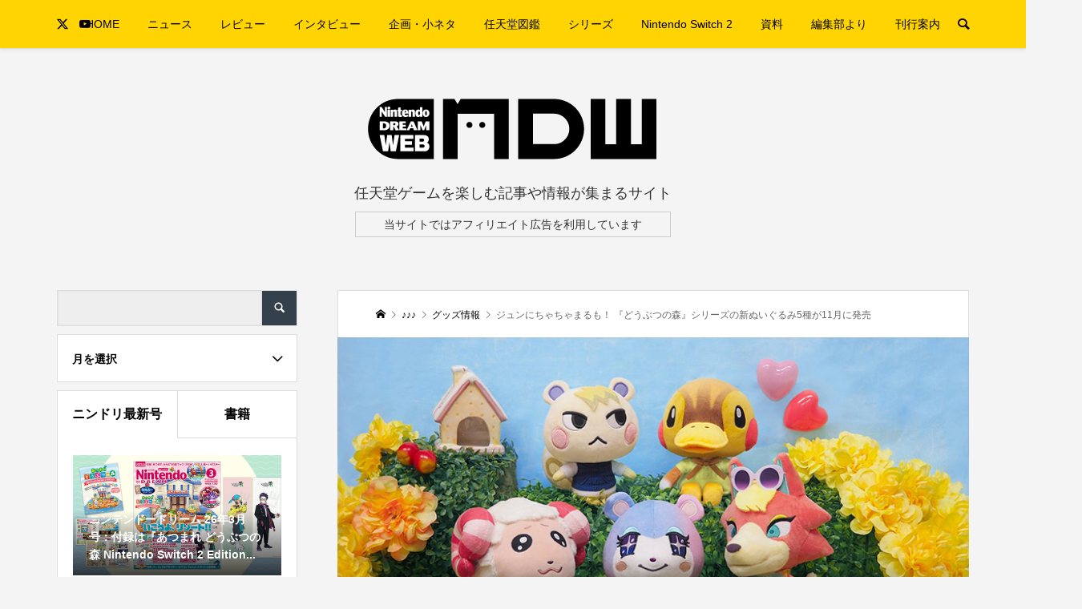

--- FILE ---
content_type: text/html; charset=UTF-8
request_url: https://www.ndw.jp/mori_220901/
body_size: 20157
content:
<!DOCTYPE html>
<html lang="ja">
<head prefix="og: http://ogp.me/ns# fb: http://ogp.me/ns/fb#">
<meta charset="UTF-8">
<meta name="description" content="三英貿易が展開している「どうぶつの森 ALL STAR COLLECTION ぬいぐるみ」と「あつまれ どうぶつの森 ALL STAR COLLECTION ぬいぐるみ」シリーズより、新たに5種の住民ぬいぐるみが11月上旬に発売されます。">
<meta name="viewport" content="width=device-width">
<meta property="og:type" content="article">
<meta property="og:url" content="https://www.ndw.jp/mori_220901/">
<meta property="og:title" content="ジュンにちゃちゃまるも！ 『どうぶつの森』シリーズの新ぬいぐるみ5種が11月に発売 &#8211; Nintendo DREAM WEB">
<meta property="og:description" content="三英貿易が展開している「どうぶつの森 ALL STAR COLLECTION ぬいぐるみ」と「あつまれ どうぶつの森 ALL STAR COLLECTION ぬいぐるみ」シリーズより、新たに5種の住民ぬいぐるみが11月上旬に発売されます。">
<meta property="og:site_name" content="Nintendo DREAM WEB">
<meta property="og:image" content="https://www.ndw.jp/ndw/wordpress/wp-content/uploads/2022/09/modri_220901.jpg">
<meta property="og:image:secure_url" content="https://www.ndw.jp/ndw/wordpress/wp-content/uploads/2022/09/modri_220901.jpg"> 
<meta property="og:image:width" content="768"> 
<meta property="og:image:height" content="432">
<meta name="twitter:card" content="summary_large_image">
<meta name="twitter:site" content="@NDW_info">
<meta name="twitter:creator" content="@NDW_info">
<meta name="twitter:title" content="ジュンにちゃちゃまるも！ 『どうぶつの森』シリーズの新ぬいぐるみ5種が11月に発売 &#8211; Nintendo DREAM WEB">
<meta property="twitter:description" content="三英貿易が展開している「どうぶつの森 ALL STAR COLLECTION ぬいぐるみ」と「あつまれ どうぶつの森 ALL STAR COLLECTION ぬいぐるみ」シリーズより、新たに5種の住民ぬいぐるみが11月上旬に発売されます。">
<meta name="twitter:image:src" content="https://www.ndw.jp/ndw/wordpress/wp-content/uploads/2022/09/modri_220901.jpg">
<title>ジュンにちゃちゃまるも！ 『どうぶつの森』シリーズの新ぬいぐるみ5種が11月に発売 &#8211; Nintendo DREAM WEB</title>
<meta name='robots' content='max-image-preview:large' />
<link rel='dns-prefetch' href='//use.fontawesome.com' />
<link rel="alternate" type="application/rss+xml" title="Nintendo DREAM WEB &raquo; フィード" href="https://www.ndw.jp/feed/" />
<link rel="alternate" type="application/rss+xml" title="Nintendo DREAM WEB &raquo; コメントフィード" href="https://www.ndw.jp/comments/feed/" />
<link rel='stylesheet' id='wp-block-library-css' href='https://www.ndw.jp/ndw/wordpress/wp-includes/css/dist/block-library/style.min.css?ver=6.4.7' type='text/css' media='all' />
<style id='classic-theme-styles-inline-css' type='text/css'>
/*! This file is auto-generated */
.wp-block-button__link{color:#fff;background-color:#32373c;border-radius:9999px;box-shadow:none;text-decoration:none;padding:calc(.667em + 2px) calc(1.333em + 2px);font-size:1.125em}.wp-block-file__button{background:#32373c;color:#fff;text-decoration:none}
</style>
<style id='global-styles-inline-css' type='text/css'>
body{--wp--preset--color--black: #000000;--wp--preset--color--cyan-bluish-gray: #abb8c3;--wp--preset--color--white: #FFF;--wp--preset--color--pale-pink: #f78da7;--wp--preset--color--vivid-red: #cf2e2e;--wp--preset--color--luminous-vivid-orange: #ff6900;--wp--preset--color--luminous-vivid-amber: #fcb900;--wp--preset--color--light-green-cyan: #7bdcb5;--wp--preset--color--vivid-green-cyan: #00d084;--wp--preset--color--pale-cyan-blue: #8ed1fc;--wp--preset--color--vivid-cyan-blue: #0693e3;--wp--preset--color--vivid-purple: #9b51e0;--wp--preset--color--ndw-black: #333;--wp--preset--color--color-1: #ffd401;--wp--preset--color--color-2: #35404d;--wp--preset--color--color-3: #ccc;--wp--preset--color--color-4: #fafafa;--wp--preset--color--color-5: #2081f1;--wp--preset--color--color-6: #666699;--wp--preset--color--color-7: #b32520;--wp--preset--color--color-8: #26499d;--wp--preset--color--color-9: #b32520;--wp--preset--color--color-10: #b36920;--wp--preset--color--color-11: #99991c;--wp--preset--color--color-12: #178017;--wp--preset--color--color-13: #301c99;--wp--preset--color--color-14: #b025cc;--wp--preset--gradient--vivid-cyan-blue-to-vivid-purple: linear-gradient(135deg,rgba(6,147,227,1) 0%,rgb(155,81,224) 100%);--wp--preset--gradient--light-green-cyan-to-vivid-green-cyan: linear-gradient(135deg,rgb(122,220,180) 0%,rgb(0,208,130) 100%);--wp--preset--gradient--luminous-vivid-amber-to-luminous-vivid-orange: linear-gradient(135deg,rgba(252,185,0,1) 0%,rgba(255,105,0,1) 100%);--wp--preset--gradient--luminous-vivid-orange-to-vivid-red: linear-gradient(135deg,rgba(255,105,0,1) 0%,rgb(207,46,46) 100%);--wp--preset--gradient--very-light-gray-to-cyan-bluish-gray: linear-gradient(135deg,rgb(238,238,238) 0%,rgb(169,184,195) 100%);--wp--preset--gradient--cool-to-warm-spectrum: linear-gradient(135deg,rgb(74,234,220) 0%,rgb(151,120,209) 20%,rgb(207,42,186) 40%,rgb(238,44,130) 60%,rgb(251,105,98) 80%,rgb(254,248,76) 100%);--wp--preset--gradient--blush-light-purple: linear-gradient(135deg,rgb(255,206,236) 0%,rgb(152,150,240) 100%);--wp--preset--gradient--blush-bordeaux: linear-gradient(135deg,rgb(254,205,165) 0%,rgb(254,45,45) 50%,rgb(107,0,62) 100%);--wp--preset--gradient--luminous-dusk: linear-gradient(135deg,rgb(255,203,112) 0%,rgb(199,81,192) 50%,rgb(65,88,208) 100%);--wp--preset--gradient--pale-ocean: linear-gradient(135deg,rgb(255,245,203) 0%,rgb(182,227,212) 50%,rgb(51,167,181) 100%);--wp--preset--gradient--electric-grass: linear-gradient(135deg,rgb(202,248,128) 0%,rgb(113,206,126) 100%);--wp--preset--gradient--midnight: linear-gradient(135deg,rgb(2,3,129) 0%,rgb(40,116,252) 100%);--wp--preset--font-size--small: 13px;--wp--preset--font-size--medium: 20px;--wp--preset--font-size--large: 36px;--wp--preset--font-size--x-large: 42px;--wp--preset--spacing--20: 0.44rem;--wp--preset--spacing--30: 0.67rem;--wp--preset--spacing--40: 1rem;--wp--preset--spacing--50: 1.5rem;--wp--preset--spacing--60: 2.25rem;--wp--preset--spacing--70: 3.38rem;--wp--preset--spacing--80: 5.06rem;--wp--preset--shadow--natural: 6px 6px 9px rgba(0, 0, 0, 0.2);--wp--preset--shadow--deep: 12px 12px 50px rgba(0, 0, 0, 0.4);--wp--preset--shadow--sharp: 6px 6px 0px rgba(0, 0, 0, 0.2);--wp--preset--shadow--outlined: 6px 6px 0px -3px rgba(255, 255, 255, 1), 6px 6px rgba(0, 0, 0, 1);--wp--preset--shadow--crisp: 6px 6px 0px rgba(0, 0, 0, 1);}:where(.is-layout-flex){gap: 0.5em;}:where(.is-layout-grid){gap: 0.5em;}body .is-layout-flow > .alignleft{float: left;margin-inline-start: 0;margin-inline-end: 2em;}body .is-layout-flow > .alignright{float: right;margin-inline-start: 2em;margin-inline-end: 0;}body .is-layout-flow > .aligncenter{margin-left: auto !important;margin-right: auto !important;}body .is-layout-constrained > .alignleft{float: left;margin-inline-start: 0;margin-inline-end: 2em;}body .is-layout-constrained > .alignright{float: right;margin-inline-start: 2em;margin-inline-end: 0;}body .is-layout-constrained > .aligncenter{margin-left: auto !important;margin-right: auto !important;}body .is-layout-constrained > :where(:not(.alignleft):not(.alignright):not(.alignfull)){max-width: var(--wp--style--global--content-size);margin-left: auto !important;margin-right: auto !important;}body .is-layout-constrained > .alignwide{max-width: var(--wp--style--global--wide-size);}body .is-layout-flex{display: flex;}body .is-layout-flex{flex-wrap: wrap;align-items: center;}body .is-layout-flex > *{margin: 0;}body .is-layout-grid{display: grid;}body .is-layout-grid > *{margin: 0;}:where(.wp-block-columns.is-layout-flex){gap: 2em;}:where(.wp-block-columns.is-layout-grid){gap: 2em;}:where(.wp-block-post-template.is-layout-flex){gap: 1.25em;}:where(.wp-block-post-template.is-layout-grid){gap: 1.25em;}.has-black-color{color: var(--wp--preset--color--black) !important;}.has-cyan-bluish-gray-color{color: var(--wp--preset--color--cyan-bluish-gray) !important;}.has-white-color{color: var(--wp--preset--color--white) !important;}.has-pale-pink-color{color: var(--wp--preset--color--pale-pink) !important;}.has-vivid-red-color{color: var(--wp--preset--color--vivid-red) !important;}.has-luminous-vivid-orange-color{color: var(--wp--preset--color--luminous-vivid-orange) !important;}.has-luminous-vivid-amber-color{color: var(--wp--preset--color--luminous-vivid-amber) !important;}.has-light-green-cyan-color{color: var(--wp--preset--color--light-green-cyan) !important;}.has-vivid-green-cyan-color{color: var(--wp--preset--color--vivid-green-cyan) !important;}.has-pale-cyan-blue-color{color: var(--wp--preset--color--pale-cyan-blue) !important;}.has-vivid-cyan-blue-color{color: var(--wp--preset--color--vivid-cyan-blue) !important;}.has-vivid-purple-color{color: var(--wp--preset--color--vivid-purple) !important;}.has-black-background-color{background-color: var(--wp--preset--color--black) !important;}.has-cyan-bluish-gray-background-color{background-color: var(--wp--preset--color--cyan-bluish-gray) !important;}.has-white-background-color{background-color: var(--wp--preset--color--white) !important;}.has-pale-pink-background-color{background-color: var(--wp--preset--color--pale-pink) !important;}.has-vivid-red-background-color{background-color: var(--wp--preset--color--vivid-red) !important;}.has-luminous-vivid-orange-background-color{background-color: var(--wp--preset--color--luminous-vivid-orange) !important;}.has-luminous-vivid-amber-background-color{background-color: var(--wp--preset--color--luminous-vivid-amber) !important;}.has-light-green-cyan-background-color{background-color: var(--wp--preset--color--light-green-cyan) !important;}.has-vivid-green-cyan-background-color{background-color: var(--wp--preset--color--vivid-green-cyan) !important;}.has-pale-cyan-blue-background-color{background-color: var(--wp--preset--color--pale-cyan-blue) !important;}.has-vivid-cyan-blue-background-color{background-color: var(--wp--preset--color--vivid-cyan-blue) !important;}.has-vivid-purple-background-color{background-color: var(--wp--preset--color--vivid-purple) !important;}.has-black-border-color{border-color: var(--wp--preset--color--black) !important;}.has-cyan-bluish-gray-border-color{border-color: var(--wp--preset--color--cyan-bluish-gray) !important;}.has-white-border-color{border-color: var(--wp--preset--color--white) !important;}.has-pale-pink-border-color{border-color: var(--wp--preset--color--pale-pink) !important;}.has-vivid-red-border-color{border-color: var(--wp--preset--color--vivid-red) !important;}.has-luminous-vivid-orange-border-color{border-color: var(--wp--preset--color--luminous-vivid-orange) !important;}.has-luminous-vivid-amber-border-color{border-color: var(--wp--preset--color--luminous-vivid-amber) !important;}.has-light-green-cyan-border-color{border-color: var(--wp--preset--color--light-green-cyan) !important;}.has-vivid-green-cyan-border-color{border-color: var(--wp--preset--color--vivid-green-cyan) !important;}.has-pale-cyan-blue-border-color{border-color: var(--wp--preset--color--pale-cyan-blue) !important;}.has-vivid-cyan-blue-border-color{border-color: var(--wp--preset--color--vivid-cyan-blue) !important;}.has-vivid-purple-border-color{border-color: var(--wp--preset--color--vivid-purple) !important;}.has-vivid-cyan-blue-to-vivid-purple-gradient-background{background: var(--wp--preset--gradient--vivid-cyan-blue-to-vivid-purple) !important;}.has-light-green-cyan-to-vivid-green-cyan-gradient-background{background: var(--wp--preset--gradient--light-green-cyan-to-vivid-green-cyan) !important;}.has-luminous-vivid-amber-to-luminous-vivid-orange-gradient-background{background: var(--wp--preset--gradient--luminous-vivid-amber-to-luminous-vivid-orange) !important;}.has-luminous-vivid-orange-to-vivid-red-gradient-background{background: var(--wp--preset--gradient--luminous-vivid-orange-to-vivid-red) !important;}.has-very-light-gray-to-cyan-bluish-gray-gradient-background{background: var(--wp--preset--gradient--very-light-gray-to-cyan-bluish-gray) !important;}.has-cool-to-warm-spectrum-gradient-background{background: var(--wp--preset--gradient--cool-to-warm-spectrum) !important;}.has-blush-light-purple-gradient-background{background: var(--wp--preset--gradient--blush-light-purple) !important;}.has-blush-bordeaux-gradient-background{background: var(--wp--preset--gradient--blush-bordeaux) !important;}.has-luminous-dusk-gradient-background{background: var(--wp--preset--gradient--luminous-dusk) !important;}.has-pale-ocean-gradient-background{background: var(--wp--preset--gradient--pale-ocean) !important;}.has-electric-grass-gradient-background{background: var(--wp--preset--gradient--electric-grass) !important;}.has-midnight-gradient-background{background: var(--wp--preset--gradient--midnight) !important;}.has-small-font-size{font-size: var(--wp--preset--font-size--small) !important;}.has-medium-font-size{font-size: var(--wp--preset--font-size--medium) !important;}.has-large-font-size{font-size: var(--wp--preset--font-size--large) !important;}.has-x-large-font-size{font-size: var(--wp--preset--font-size--x-large) !important;}
.wp-block-navigation a:where(:not(.wp-element-button)){color: inherit;}
:where(.wp-block-post-template.is-layout-flex){gap: 1.25em;}:where(.wp-block-post-template.is-layout-grid){gap: 1.25em;}
:where(.wp-block-columns.is-layout-flex){gap: 2em;}:where(.wp-block-columns.is-layout-grid){gap: 2em;}
.wp-block-pullquote{font-size: 1.5em;line-height: 1.6;}
</style>
<link rel='stylesheet' id='contact-form-7-css' href='https://www.ndw.jp/ndw/wordpress/wp-content/plugins/contact-form-7/includes/css/styles.css?ver=5.8.7' type='text/css' media='all' />
<link rel='stylesheet' id='toc-screen-css' href='https://www.ndw.jp/ndw/wordpress/wp-content/plugins/table-of-contents-plus/screen.min.css?ver=2309' type='text/css' media='all' />
<style id='toc-screen-inline-css' type='text/css'>
div#toc_container {background: #f5f5f5;border: 1px solid #ccc;}div#toc_container ul li {font-size: 90%;}
</style>
<link rel='stylesheet' id='wp_make_quiz-css' href='https://www.ndw.jp/ndw/wordpress/wp-content/plugins/wp-make-quiz/style.css?ver=6.4.7' type='text/css' media='all' />
<link rel='stylesheet' id='parent-style-css' href='https://www.ndw.jp/ndw/wordpress/wp-content/themes/be_tcd076/style.css?ver=6.4.7' type='text/css' media='all' />
<link rel='stylesheet' id='child-style-css' href='https://www.ndw.jp/ndw/wordpress/wp-content/themes/be_child/style.css?ver=6.4.7' type='text/css' media='all' />
<link rel='stylesheet' id='be-slick-css' href='https://www.ndw.jp/ndw/wordpress/wp-content/themes/be_tcd076/css/slick.min.css?ver=6.4.7' type='text/css' media='all' />
<link rel='stylesheet' id='be-perfect-scrollbar-css' href='https://www.ndw.jp/ndw/wordpress/wp-content/themes/be_tcd076/css/perfect-scrollbar.css?ver=6.4.7' type='text/css' media='all' />
<link rel='stylesheet' id='be-style-css' href='https://www.ndw.jp/ndw/wordpress/wp-content/themes/be_child/style.css?ver=1.9' type='text/css' media='all' />
<link rel='stylesheet' id='font-awesome-official-css' href='https://use.fontawesome.com/releases/v5.15.3/css/all.css' type='text/css' media='all' integrity="sha384-SZXxX4whJ79/gErwcOYf+zWLeJdY/qpuqC4cAa9rOGUstPomtqpuNWT9wdPEn2fk" crossorigin="anonymous" />
<link rel='stylesheet' id='font-awesome-official-v4shim-css' href='https://use.fontawesome.com/releases/v5.15.3/css/v4-shims.css' type='text/css' media='all' integrity="sha384-C2B+KlPW+WkR0Ld9loR1x3cXp7asA0iGVodhCoJ4hwrWm/d9qKS59BGisq+2Y0/D" crossorigin="anonymous" />
<style id='font-awesome-official-v4shim-inline-css' type='text/css'>
@font-face {
font-family: "FontAwesome";
font-display: block;
src: url("https://use.fontawesome.com/releases/v5.15.3/webfonts/fa-brands-400.eot"),
		url("https://use.fontawesome.com/releases/v5.15.3/webfonts/fa-brands-400.eot?#iefix") format("embedded-opentype"),
		url("https://use.fontawesome.com/releases/v5.15.3/webfonts/fa-brands-400.woff2") format("woff2"),
		url("https://use.fontawesome.com/releases/v5.15.3/webfonts/fa-brands-400.woff") format("woff"),
		url("https://use.fontawesome.com/releases/v5.15.3/webfonts/fa-brands-400.ttf") format("truetype"),
		url("https://use.fontawesome.com/releases/v5.15.3/webfonts/fa-brands-400.svg#fontawesome") format("svg");
}

@font-face {
font-family: "FontAwesome";
font-display: block;
src: url("https://use.fontawesome.com/releases/v5.15.3/webfonts/fa-solid-900.eot"),
		url("https://use.fontawesome.com/releases/v5.15.3/webfonts/fa-solid-900.eot?#iefix") format("embedded-opentype"),
		url("https://use.fontawesome.com/releases/v5.15.3/webfonts/fa-solid-900.woff2") format("woff2"),
		url("https://use.fontawesome.com/releases/v5.15.3/webfonts/fa-solid-900.woff") format("woff"),
		url("https://use.fontawesome.com/releases/v5.15.3/webfonts/fa-solid-900.ttf") format("truetype"),
		url("https://use.fontawesome.com/releases/v5.15.3/webfonts/fa-solid-900.svg#fontawesome") format("svg");
}

@font-face {
font-family: "FontAwesome";
font-display: block;
src: url("https://use.fontawesome.com/releases/v5.15.3/webfonts/fa-regular-400.eot"),
		url("https://use.fontawesome.com/releases/v5.15.3/webfonts/fa-regular-400.eot?#iefix") format("embedded-opentype"),
		url("https://use.fontawesome.com/releases/v5.15.3/webfonts/fa-regular-400.woff2") format("woff2"),
		url("https://use.fontawesome.com/releases/v5.15.3/webfonts/fa-regular-400.woff") format("woff"),
		url("https://use.fontawesome.com/releases/v5.15.3/webfonts/fa-regular-400.ttf") format("truetype"),
		url("https://use.fontawesome.com/releases/v5.15.3/webfonts/fa-regular-400.svg#fontawesome") format("svg");
unicode-range: U+F004-F005,U+F007,U+F017,U+F022,U+F024,U+F02E,U+F03E,U+F044,U+F057-F059,U+F06E,U+F070,U+F075,U+F07B-F07C,U+F080,U+F086,U+F089,U+F094,U+F09D,U+F0A0,U+F0A4-F0A7,U+F0C5,U+F0C7-F0C8,U+F0E0,U+F0EB,U+F0F3,U+F0F8,U+F0FE,U+F111,U+F118-F11A,U+F11C,U+F133,U+F144,U+F146,U+F14A,U+F14D-F14E,U+F150-F152,U+F15B-F15C,U+F164-F165,U+F185-F186,U+F191-F192,U+F1AD,U+F1C1-F1C9,U+F1CD,U+F1D8,U+F1E3,U+F1EA,U+F1F6,U+F1F9,U+F20A,U+F247-F249,U+F24D,U+F254-F25B,U+F25D,U+F267,U+F271-F274,U+F279,U+F28B,U+F28D,U+F2B5-F2B6,U+F2B9,U+F2BB,U+F2BD,U+F2C1-F2C2,U+F2D0,U+F2D2,U+F2DC,U+F2ED,U+F328,U+F358-F35B,U+F3A5,U+F3D1,U+F410,U+F4AD;
}
</style>
<link rel='stylesheet' id='jquery.lightbox.min.css-css' href='https://www.ndw.jp/ndw/wordpress/wp-content/plugins/wp-jquery-lightbox/styles/lightbox.min.css?ver=1.4.9.3' type='text/css' media='all' />
<link rel='stylesheet' id='jqlb-overrides-css' href='https://www.ndw.jp/ndw/wordpress/wp-content/plugins/wp-jquery-lightbox/styles/overrides.css?ver=1.4.9.3' type='text/css' media='all' />
<script type="text/javascript" src="https://www.ndw.jp/ndw/wordpress/wp-includes/js/jquery/jquery.min.js?ver=3.7.1" id="jquery-core-js"></script>
<script type="text/javascript" src="https://www.ndw.jp/ndw/wordpress/wp-includes/js/jquery/jquery-migrate.min.js?ver=3.4.1" id="jquery-migrate-js"></script>
<link rel="https://api.w.org/" href="https://www.ndw.jp/wp-json/" /><link rel="alternate" type="application/json" href="https://www.ndw.jp/wp-json/wp/v2/posts/128259" /><link rel="EditURI" type="application/rsd+xml" title="RSD" href="https://www.ndw.jp/ndw/wordpress/xmlrpc.php?rsd" />
<meta name="generator" content="WordPress 6.4.7" />
<link rel="canonical" href="https://www.ndw.jp/mori_220901/" />
<link rel='shortlink' href='https://www.ndw.jp/?p=128259' />
<link rel="alternate" type="application/json+oembed" href="https://www.ndw.jp/wp-json/oembed/1.0/embed?url=https%3A%2F%2Fwww.ndw.jp%2Fmori_220901%2F" />
<link rel="alternate" type="text/xml+oembed" href="https://www.ndw.jp/wp-json/oembed/1.0/embed?url=https%3A%2F%2Fwww.ndw.jp%2Fmori_220901%2F&#038;format=xml" />
<link rel="shortcut icon" href="https://www.ndw.jp/ndw/wordpress/wp-content/uploads/2021/04/icon_16.png">
<style>
.p-footer-widget-area .p-widget__title, .p-blog-list__item-meta, .p-ranking-list__item-meta, .p-widget-categories li a:hover, .p-widget-list__item-meta, .p-widget-list__item-meta a, .p-widget-list__type3 .p-widget-list__item-meta a:hover, .p-article__author { color: #ffd401; }
.p-blog-list__item-meta .p-article__category::before { color: #ffd401 !important; }
.p-headline, .p-pagetop a,.p-page-links a:hover, .p-page-links > span, .p-pager__item a:hover, .p-pager__item .current, .p-entry__next-page__link:hover, .p-widget .searchform::after, .p-widget-search .p-widget-search__submit, .p-widget-categories a:hover .count, .p-sidebar .p-widget__title, .c-comment__form-submit:hover, .c-comment__password-protected, .c-pw__btn--register, .c-pw__btn, .p-index-tab__item.is-active, .p-ranking-tab__item.is-active { background-color: #ffd401; }
.p-page-links a:hover, .p-page-links > span, .p-pager__item a:hover, .p-pager__item .current, .p-index-tab__item.is-active, .p-index-tab__item:hover + .p-index-tab__item.is-active, .p-ranking-tab__item.is-active, .p-ranking-tab__item:hover + .p-ranking-tab__item.is-active { border-color: #ffd401; }
.c-comment__tab-item.is-active a, .c-comment__tab-item a:hover, .c-comment__tab-item.is-active p { background-color: rgba(255, 212, 1, 0.7); }
.c-comment__tab-item.is-active a:after, .c-comment__tab-item.is-active p:after { border-top-color: rgba(255, 212, 1, 0.7); }
.slick-arrow:hover { color: #ffe772; }
.p-pagetop a:hover, .p-index-tab__item:hover, .p-ranking-tab__item:hover, .p-global-nav > li > a::after { background-color: #ffe772; }
.p-index-tab__item:hover, .p-index-tab__item.is-active + .p-index-tab__item:hover, .p-ranking-tab__item:hover, .p-ranking-tab__item.is-active + .p-ranking-tab__item:hover { border-color: #ffe772; }
.p-entry__body a, .custom-html-widget a { color: #333333; }
.p-entry__body a:hover, .custom-html-widget a:hover { color: #999999; }
body { font-family: Verdana, "Hiragino Kaku Gothic ProN", "ヒラギノ角ゴ ProN W3", "メイリオ", Meiryo, sans-serif; }
.p-logo, .p-page-header__title {
font-family: Segoe UI, "Hiragino Kaku Gothic ProN", "ヒラギノ角ゴ ProN W3", "メイリオ", Meiryo, sans-serif;
}
.p-hover-effect--type1:hover img { -webkit-transform: scale(1.2); transform: scale(1.2); }
.p-hover-effect--type2 img { margin-left: -8px; }
.p-hover-effect--type2:hover img { margin-left: 8px; }
.p-hover-effect--type2:hover .p-hover-effect__image { background: #000000; }
.p-hover-effect--type2:hover img { opacity: 0.5 }
.p-hover-effect--type3:hover .p-hover-effect__image { background: #000000; }
.p-hover-effect--type3:hover img { opacity: 0.5; }
.p-entry__title { font-size: 24px; }
.p-entry__body { font-size: 16px; }
.p-entry__body, .p-author__desc, .p-blog-archive__item-excerpt { color: #666666; }
.p-author__box { background-color: #f7f7f7; }
.l-header__bar { background: #ffd401; }
body.l-header__fix .is-header-fixed .l-header__bar { background: rgba(255, 212, 1, 0.8); }
.l-header a { color: #000000; }
.p-header__desc { color: #333333; font-size: 18px; }
.l-header__logo--text a { font-size: 32px; }
.p-copyright { background-color: #35404d; color: #ffffff; }
.q_custom_button1 { background: #ffe8a3; color: #000000 !important; }
.q_custom_button1:hover, .q_custom_button1:focus { background: #ffd401; color: #ffffff !important; }
.q_custom_button2 { background: #ffcc33; color: #ffffff !important; }
.q_custom_button2:hover, .q_custom_button2:focus { background: #ffcc33; color: #ffffff !important; }
.q_custom_button3 { background: #dddddd; color: #000000 !important; }
.q_custom_button3:hover, .q_custom_button3:focus { background: #dddddd; color: #000000 !important; }
.speech_balloon_left1 .speach_balloon_text { background-color: #ffffff; border-color: #666666; color: #333333 }
.speech_balloon_left1 .speach_balloon_text::before { border-right-color: #666666 }
.speech_balloon_left1 .speach_balloon_text::after { border-right-color: #ffffff }
.speech_balloon_left2 .speach_balloon_text { background-color: #fff0aa; border-color: #ffdd66; color: #333333 }
.speech_balloon_left2 .speach_balloon_text::before { border-right-color: #ffdd66 }
.speech_balloon_left2 .speach_balloon_text::after { border-right-color: #fff0aa }
.speech_balloon_right1 .speach_balloon_text { background-color: #ffffff; border-color: #666666; color: #333333 }
.speech_balloon_right1 .speach_balloon_text::before { border-left-color: #666666 }
.speech_balloon_right1 .speach_balloon_text::after { border-left-color: #ffffff }
.speech_balloon_right2 .speach_balloon_text { background-color: #fff0aa; border-color: #ffdd66; color: #333333 }
.speech_balloon_right2 .speach_balloon_text::before { border-left-color: #ffdd66 }
.speech_balloon_right2 .speach_balloon_text::after { border-left-color: #fff0aa }
@media (min-width: 1201px) {
	.p-global-nav > li > a, .p-global-nav > li > a:hover, .p-global-nav .menu-item-home:before { color: #000000; }
	.p-global-nav .sub-menu { background-color: #ffffff; }
	.p-global-nav .sub-menu a { color: #000000; }
	.p-global-nav .sub-menu a:hover, .p-global-nav .sub-menu .current-menu-item > a { background-color: #ffd401; border-color: #ffd401; color: #ffffff }
	.p-global-nav > li.menu-item-has-children > .sub-menu { border-color: #ffd401; }
	.p-megamenu--type2 .p-megamenu__image .category { color: #ffffff; }
	.p-megamenu--type3 ul li .p-megamenu__hover { color: #222222 ; }
	.p-megamenu--type3 a.p-megamenu__hover:hover, .p-megamenu--type3 li.is-active > a { color: #878787 ; }
	.p-megamenu--type3 ul li .p-megamenu__hover, .p-megamenu--type3 > ul { background-color: #ffd401 ; }
	.p-megamenu--type3 .is-active > a.p-megamenu__hover, .p-megamenu--type3 a.p-megamenu__hover:hover, .p-megamenu--type3 li.is-active > a { background-color: #ffd401 ; }
}
@media (max-width: 1200px) {
	.l-header__bar { background-color: rgba(255, 212, 1, 0.8); }
	.l-header__logo--mobile.l-header__logo--text a { font-size: 24px; }
	.p-drawer__contents { background-color: rgba(34, 34, 34, 1); }
	.p-drawer__contents .ps__thumb-y { background-color: #666666; }
	.p-drawer-overlay { background-color: rgba(0, 0, 0, 0.3); }
	.p-drawer__menu a, .p-drawer__menu > li > a, .p-header-search--mobile { background-color: #222222; color: #ffffff !important; }
	.p-drawer__menu a, .p-drawer__menu > li > a { background-color: #222222; color: #ffffff !important; }
	.p-drawer__menu a:hover, .p-drawer__menu > li > a:hover { background-color: #222222; color: #ffffff !important; }
	.p-drawer__menu .sub-menu a { background-color: #333333; color: #ffffff !important; }
	.p-drawer__menu .sub-menu a:hover { background-color: #555555; color: #ffffff !important; }
}
@media (max-width: 992px) {
	.p-entry__title { font-size: 18px; }
	.p-entry__body { font-size: 14px; }
}
#site_info_widget-2 .p-siteinfo__button { background: #ffd401; color: #ffffff; }
#site_info_widget-2 .p-siteinfo__button:hover { background: #fdf3c4; color: #ffffff; }
#site_info_widget-3 .p-siteinfo__button { background: #ffd401; color: #ffffff; }
#site_info_widget-3 .p-siteinfo__button:hover { background: #ffe772; color: #ffffff; }
</style>
<style id="current-page-style">
</style>
		<style type="text/css" id="wp-custom-css">
			.box_DQ_in {
padding: 15px;
border: ridge 4px #fff;
border-radius: 10px;
background-color: #000000;
margin-top: 30px;
margin-bottom: 30px;
color: #fff;
margin: 0;
}
.box_DQ_out {
padding: 2px;
display: inline-block;
background-color: #000000;
border-radius: 12px;
margin: 30px 0 30px 0;
} /*ドラクエ風ウィンドウ*/		</style>
		<!-- Google tag (gtag.js) -->
<script async src="https://www.googletagmanager.com/gtag/js?id=G-6FNF5601T7"></script>
<script>
  window.dataLayer = window.dataLayer || [];
  function gtag(){dataLayer.push(arguments);}
  gtag('js', new Date());

  gtag('config', 'G-6FNF5601T7');
</script>
</head>
<body class="post-template-default single single-post postid-128259 single-format-standard l-header__fix l-header__fix--mobile">
<div id="site_wrap">
	<header id="js-header" class="l-header">
		<div class="l-header__bar">
			<div class="l-header__bar-inner l-inner">
				<ul class="p-social-nav"><li class="p-social-nav__item p-social-nav__item--twitter"><a href="https://twitter.com/nindori" target="_blank"></a></li><li class="p-social-nav__item p-social-nav__item--youtube"><a href="https://www.youtube.com/channel/UCWoOBfK86MyiHVnBraDBq-Q" target="_blank"></a></li></ul>
								<div class="p-logo l-header__logo l-header__logo--mobile">
					<a href="https://www.ndw.jp/"><img src="" alt="Nintendo DREAM WEB" class=" tcd-lazy" data-src="https://www.ndw.jp/ndw/wordpress/wp-content/uploads/2021/04/logo_header_ndw-sp.png"></a>
				</div>
				<div id="js-drawer" class="p-drawer">
					<div class="p-drawer__contents">
<nav class="p-global-nav__container"><ul id="js-global-nav" class="p-global-nav p-drawer__menu">
<li class="p-header-search p-header-search--mobile"><form action="https://www.ndw.jp/" method="get"><input type="text" name="s" value="" class="p-header-search__input" placeholder="SEARCH"><input type="submit" value="" class="p-header-search__submit"></form></li>
<li id="menu-item-12" class="menu-item menu-item-type-custom menu-item-object-custom menu-item-12"><a href="/">HOME<span class="p-global-nav__toggle"></span></a></li>
<li id="menu-item-118448" class="menu-item menu-item-type-taxonomy menu-item-object-category current-post-ancestor menu-item-has-children menu-item-118448 menu-term-id-5"><a href="https://www.ndw.jp/category/news/">ニュース<span class="p-global-nav__toggle"></span></a>
<ul class="sub-menu">
	<li id="menu-item-132529" class="menu-item menu-item-type-taxonomy menu-item-object-category current-post-ancestor menu-item-132529"><a href="https://www.ndw.jp/category/news/">ニュースすべて<span class="p-global-nav__toggle"></span></a></li>
	<li id="menu-item-254" class="menu-item menu-item-type-taxonomy menu-item-object-category menu-item-254"><a href="https://www.ndw.jp/category/news/release/">ゲームソフトニュース<span class="p-global-nav__toggle"></span></a></li>
	<li id="menu-item-117777" class="menu-item menu-item-type-taxonomy menu-item-object-category menu-item-117777"><a href="https://www.ndw.jp/category/news/events/">イベント情報<span class="p-global-nav__toggle"></span></a></li>
	<li id="menu-item-602" class="menu-item menu-item-type-taxonomy menu-item-object-category current-post-ancestor current-menu-parent current-post-parent menu-item-602"><a href="https://www.ndw.jp/category/news/goods/">グッズ情報<span class="p-global-nav__toggle"></span></a></li>
	<li id="menu-item-117781" class="menu-item menu-item-type-taxonomy menu-item-object-category menu-item-117781"><a href="https://www.ndw.jp/category/special/report-special/">取材・レポート<span class="p-global-nav__toggle"></span></a></li>
</ul>
</li>
<li id="menu-item-220751" class="menu-item menu-item-type-taxonomy menu-item-object-category menu-item-220751 menu-term-id-298"><a href="https://www.ndw.jp/category/game/review/">レビュー<span class="p-global-nav__toggle"></span></a></li>
<li id="menu-item-255" class="menu-item menu-item-type-taxonomy menu-item-object-category menu-item-255 menu-term-id-26"><a href="https://www.ndw.jp/category/interview/">インタビュー<span class="p-global-nav__toggle"></span></a></li>
<li id="menu-item-117778" class="menu-item menu-item-type-taxonomy menu-item-object-category menu-item-has-children menu-item-117778 menu-term-id-25"><a href="https://www.ndw.jp/category/special/">企画・小ネタ<span class="p-global-nav__toggle"></span></a>
<ul class="sub-menu">
	<li id="menu-item-117779" class="menu-item menu-item-type-taxonomy menu-item-object-category menu-item-117779"><a href="https://www.ndw.jp/category/special/diginto/">企画記事<span class="p-global-nav__toggle"></span></a></li>
	<li id="menu-item-205651" class="menu-item menu-item-type-taxonomy menu-item-object-category menu-item-205651"><a href="https://www.ndw.jp/category/special/topic/">小ネタ<span class="p-global-nav__toggle"></span></a></li>
	<li id="menu-item-56" class="menu-item menu-item-type-taxonomy menu-item-object-category menu-item-has-children menu-item-56"><a href="https://www.ndw.jp/category/column/">コラム<span class="p-global-nav__toggle"></span></a>
	<ul class="sub-menu">
		<li id="menu-item-219240" class="menu-item menu-item-type-taxonomy menu-item-object-category menu-item-219240"><a href="https://www.ndw.jp/category/column/famicom/">ファミコンカセッ党<span class="p-global-nav__toggle"></span></a></li>
		<li id="menu-item-219241" class="menu-item menu-item-type-taxonomy menu-item-object-category menu-item-219241"><a href="https://www.ndw.jp/category/column/totkcolumn/">僕のゼルダ日記<span class="p-global-nav__toggle"></span></a></li>
		<li id="menu-item-149302" class="menu-item menu-item-type-taxonomy menu-item-object-category menu-item-149302"><a href="https://www.ndw.jp/category/column/manaosv/">香川愛生のポケモン強者（きょうしゃ）への道<span class="p-global-nav__toggle"></span></a></li>
		<li id="menu-item-117782" class="menu-item menu-item-type-taxonomy menu-item-object-category menu-item-117782"><a href="https://www.ndw.jp/category/column/takumis-adventure/">タクミさんのササヤカな冒険<span class="p-global-nav__toggle"></span></a></li>
		<li id="menu-item-117783" class="menu-item menu-item-type-taxonomy menu-item-object-category menu-item-117783"><a href="https://www.ndw.jp/category/column/recommend/">みんなのオススメゲーム<span class="p-global-nav__toggle"></span></a></li>
		<li id="menu-item-219237" class="menu-item menu-item-type-taxonomy menu-item-object-category menu-item-219237"><a href="https://www.ndw.jp/category/column/chiefnote/">編集長コラム<span class="p-global-nav__toggle"></span></a></li>
	</ul>
</li>
</ul>
</li>
<li id="menu-item-190157" class="menu-item menu-item-type-taxonomy menu-item-object-category menu-item-has-children menu-item-190157 menu-term-id-264"><a href="https://www.ndw.jp/category/nintendo-encyclopedia/">任天堂図鑑<span class="p-global-nav__toggle"></span></a>
<ul class="sub-menu">
	<li id="menu-item-209989" class="menu-item menu-item-type-custom menu-item-object-custom menu-item-209989"><a href="https://www.ndw.jp/?tag=mario&amp;category_name=nintendo-encyclopedia">マリオキャラ<span class="p-global-nav__toggle"></span></a></li>
	<li id="menu-item-209996" class="menu-item menu-item-type-custom menu-item-object-custom menu-item-209996"><a href="https://www.ndw.jp/?tag=donkeykong&amp;category_name=nintendo-encyclopedia">ドンキーコングキャラ<span class="p-global-nav__toggle"></span></a></li>
	<li id="menu-item-209990" class="menu-item menu-item-type-custom menu-item-object-custom menu-item-209990"><a href="https://www.ndw.jp/?tag=zelda&amp;category_name=nintendo-encyclopedia">ゼルダキャラ<span class="p-global-nav__toggle"></span></a></li>
	<li id="menu-item-234786" class="menu-item menu-item-type-custom menu-item-object-custom menu-item-234786"><a href="https://www.ndw.jp/?tag=kirby&amp;category_name=nintendo-encyclopedia">カービィキャラ<span class="p-global-nav__toggle"></span></a></li>
	<li id="menu-item-209992" class="menu-item menu-item-type-custom menu-item-object-custom menu-item-209992"><a href="https://www.ndw.jp/?tag=splatoon&amp;category_name=nintendo-encyclopedia">スプラトゥーンキャラ<span class="p-global-nav__toggle"></span></a></li>
	<li id="menu-item-209987" class="menu-item menu-item-type-custom menu-item-object-custom menu-item-209987"><a href="https://www.ndw.jp/?tag=fe-fuuka&amp;category_name=nintendo-encyclopedia">FE風花雪月キャラ<span class="p-global-nav__toggle"></span></a></li>
	<li id="menu-item-234787" class="menu-item menu-item-type-custom menu-item-object-custom menu-item-234787"><a href="https://www.ndw.jp/?tag=mother&amp;category_name=nintendo-encyclopedia">MOTHERキャラ<span class="p-global-nav__toggle"></span></a></li>
</ul>
</li>
<li id="menu-item-209954" class="menu-item menu-item-type-custom menu-item-object-custom menu-item-has-children menu-item-209954"><a href="https://www.ndw.jp/tag/nintendo/">シリーズ<span class="p-global-nav__toggle"></span></a>
<ul class="sub-menu">
	<li id="menu-item-209956" class="menu-item menu-item-type-taxonomy menu-item-object-post_tag menu-item-209956"><a href="https://www.ndw.jp/tag/mario/">マリオ<span class="p-global-nav__toggle"></span></a></li>
	<li id="menu-item-209958" class="menu-item menu-item-type-taxonomy menu-item-object-post_tag menu-item-209958"><a href="https://www.ndw.jp/tag/zelda/">ゼルダの伝説<span class="p-global-nav__toggle"></span></a></li>
	<li id="menu-item-209957" class="menu-item menu-item-type-taxonomy menu-item-object-post_tag menu-item-209957"><a href="https://www.ndw.jp/tag/kirby/">星のカービィ<span class="p-global-nav__toggle"></span></a></li>
	<li id="menu-item-209961" class="menu-item menu-item-type-taxonomy menu-item-object-post_tag menu-item-209961"><a href="https://www.ndw.jp/tag/animalcrossing/">どうぶつの森<span class="p-global-nav__toggle"></span></a></li>
	<li id="menu-item-209959" class="menu-item menu-item-type-taxonomy menu-item-object-post_tag menu-item-209959"><a href="https://www.ndw.jp/tag/splatoon/">スプラトゥーン<span class="p-global-nav__toggle"></span></a></li>
	<li id="menu-item-209960" class="menu-item menu-item-type-taxonomy menu-item-object-post_tag menu-item-209960"><a href="https://www.ndw.jp/tag/pikmin/">ピクミン<span class="p-global-nav__toggle"></span></a></li>
	<li id="menu-item-209964" class="menu-item menu-item-type-taxonomy menu-item-object-post_tag menu-item-209964"><a href="https://www.ndw.jp/tag/fireemblem/">ファイアーエムブレム<span class="p-global-nav__toggle"></span></a></li>
	<li id="menu-item-209955" class="menu-item menu-item-type-taxonomy menu-item-object-post_tag menu-item-209955"><a href="https://www.ndw.jp/tag/pokemon/">ポケモン<span class="p-global-nav__toggle"></span></a></li>
</ul>
</li>
<li id="menu-item-209962" class="menu-item menu-item-type-taxonomy menu-item-object-post_tag menu-item-has-children menu-item-209962 menu-term-id-279"><a href="https://www.ndw.jp/tag/nintendo-switch-2/">Nintendo Switch 2<span class="p-global-nav__toggle"></span></a>
<ul class="sub-menu">
	<li id="menu-item-210165" class="menu-item menu-item-type-post_type menu-item-object-post menu-item-210165"><a href="https://www.ndw.jp/switch2-250403-event/">メディア体験会＆先行体験レビュー<span class="p-global-nav__toggle"></span></a></li>
	<li id="menu-item-209963" class="menu-item menu-item-type-taxonomy menu-item-object-post_tag menu-item-209963"><a href="https://www.ndw.jp/tag/mariokart-world/">マリオカート ワールド<span class="p-global-nav__toggle"></span></a></li>
	<li id="menu-item-209967" class="menu-item menu-item-type-taxonomy menu-item-object-post_tag menu-item-209967"><a href="https://www.ndw.jp/tag/dk_bananza/">ドンキーコング バナンザ<span class="p-global-nav__toggle"></span></a></li>
</ul>
</li>
<li id="menu-item-219239" class="menu-item menu-item-type-taxonomy menu-item-object-category menu-item-has-children menu-item-219239 menu-term-id-299"><a href="https://www.ndw.jp/category/%e8%b3%87%e6%96%99/">資料<span class="p-global-nav__toggle"></span></a>
<ul class="sub-menu">
	<li id="menu-item-220750" class="menu-item menu-item-type-taxonomy menu-item-object-category menu-item-220750"><a href="https://www.ndw.jp/category/%e8%b3%87%e6%96%99/soft-list-monthly/">月別発売リスト<span class="p-global-nav__toggle"></span></a></li>
	<li id="menu-item-209985" class="menu-item menu-item-type-post_type menu-item-object-post menu-item-209985"><a href="https://www.ndw.jp/nintendo-music-list/">Nintendo Music 配信楽曲リスト<span class="p-global-nav__toggle"></span></a></li>
</ul>
</li>
<li id="menu-item-258" class="menu-item menu-item-type-taxonomy menu-item-object-category menu-item-has-children menu-item-258 menu-term-id-8"><a href="https://www.ndw.jp/category/information/">編集部より<span class="p-global-nav__toggle"></span></a>
<ul class="sub-menu">
	<li id="menu-item-138365" class="menu-item menu-item-type-post_type menu-item-object-post menu-item-138365"><a href="https://www.ndw.jp/nintendo-dream-web/">Nintendo DREAM WEBとは<span class="p-global-nav__toggle"></span></a></li>
	<li id="menu-item-219238" class="menu-item menu-item-type-taxonomy menu-item-object-category menu-item-219238"><a href="https://www.ndw.jp/category/information/editorialnote/">編集後記<span class="p-global-nav__toggle"></span></a></li>
	<li id="menu-item-132526" class="menu-item menu-item-type-taxonomy menu-item-object-category menu-item-132526"><a href="https://www.ndw.jp/category/information/from-ndw/">NDW編集部より<span class="p-global-nav__toggle"></span></a></li>
	<li id="menu-item-117788" class="menu-item menu-item-type-taxonomy menu-item-object-category menu-item-117788"><a href="https://www.ndw.jp/category/information/from-nindori/">ニンドリ編集部より<span class="p-global-nav__toggle"></span></a></li>
	<li id="menu-item-117789" class="menu-item menu-item-type-taxonomy menu-item-object-category menu-item-117789"><a href="https://www.ndw.jp/category/information/post/">投稿募集<span class="p-global-nav__toggle"></span></a></li>
	<li id="menu-item-118635" class="menu-item menu-item-type-post_type menu-item-object-page menu-item-118635"><a href="https://www.ndw.jp/sns/">SNSアカウント<span class="p-global-nav__toggle"></span></a></li>
	<li id="menu-item-61" class="menu-item menu-item-type-post_type menu-item-object-page menu-item-61"><a href="https://www.ndw.jp/ranking/">ランキング<span class="p-global-nav__toggle"></span></a></li>
</ul>
</li>
<li id="menu-item-592" class="menu-item menu-item-type-taxonomy menu-item-object-category menu-item-has-children menu-item-592 menu-term-id-3"><a href="https://www.ndw.jp/category/publications/">刊行案内<span class="p-global-nav__toggle"></span></a>
<ul class="sub-menu">
	<li id="menu-item-593" class="menu-item menu-item-type-taxonomy menu-item-object-category menu-item-593"><a href="https://www.ndw.jp/category/publications/nintendodream/">ニンテンドードリーム<span class="p-global-nav__toggle"></span></a></li>
	<li id="menu-item-603" class="menu-item menu-item-type-taxonomy menu-item-object-category menu-item-603"><a href="https://www.ndw.jp/category/publications/book-goods/">攻略本・資料集<span class="p-global-nav__toggle"></span></a></li>
	<li id="menu-item-117790" class="menu-item menu-item-type-custom menu-item-object-custom menu-item-117790"><a href="https://ambitstore.net/">定期購読・バックナンバー<span class="p-global-nav__toggle"></span></a></li>
</ul>
</li>
</ul></nav>					</div>
					<div class="p-drawer-overlay"></div>
				</div>
				<a href="#" id="js-menu-button" class="p-menu-button c-menu-button u-hidden-lg"></a>
				<a href="#" id="js-search-button" class="p-search-button c-search-button u-visible-lg"></a>
				<div class="p-header-search p-header-search--pc">
					<form action="https://www.ndw.jp/" method="get">
						<input type="text" name="s" value="" class="p-header-search__input" placeholder="SEARCH">
					</form>
				</div>
			</div>
		</div>
		<div class="l-inner">
						<div class="p-logo l-header__logo l-header__logo--pc">
				<a href="https://www.ndw.jp/"><img src="" alt="Nintendo DREAM WEB" class=" tcd-lazy" data-src="https://www.ndw.jp/ndw/wordpress/wp-content/uploads/2021/04/logo_header_ndw-1.png"></a>
			</div>
			<div class="p-header__desc">任天堂ゲームを楽しむ記事や情報が集まるサイト</div>
			<p class="p-header__desc__affiliate">当サイトではアフィリエイト広告を利用しています</p>
		</div>
	</header>
<main class="l-main">
	<div class="l-2columns l-pc-inner u-clearfix">
		<div class="p-entry l-primary">
			<article class="p-entry__article">
	<div class="p-breadcrumb c-breadcrumb">
		<ul class="p-breadcrumb__inner c-breadcrumb__inner l-inner" itemscope itemtype="http://schema.org/BreadcrumbList">
			<li class="p-breadcrumb__item c-breadcrumb__item p-breadcrumb__item--home c-breadcrumb__item--home" itemprop="itemListElement" itemscope itemtype="http://schema.org/ListItem">
				<a href="https://www.ndw.jp/" itemprop="item"><span itemprop="name">HOME</span></a>
				<meta itemprop="position" content="1">
			</li>

			<li class="p-breadcrumb__item c-breadcrumb__item" itemprop="itemListElement" itemscope itemtype="http://schema.org/ListItem">
				<a href="https://www.ndw.jp/news/" itemprop="item">
					<span itemprop="name">♪♪♪</span>
				</a>
				<meta itemprop="position" content="2">
			</li>
			<li class="p-breadcrumb__item c-breadcrumb__item" itemprop="itemListElement" itemscope itemtype="http://schema.org/ListItem">
				<a href="https://www.ndw.jp/category/news/goods/" itemprop="item">
					<span itemprop="name">グッズ情報</span>
					<meta itemprop="position" content="3">
				</a>
				<meta itemprop="position" content="4">
			</li>
			<li class="p-breadcrumb__item c-breadcrumb__item" itemprop="itemListElement" itemscope itemtype="http://schema.org/ListItem">
				<span itemprop="name">ジュンにちゃちゃまるも！ 『どうぶつの森』シリーズの新ぬいぐるみ5種が11月に発売</span>
				<meta itemprop="position" content="5">
			</li>
		</ul>
	</div>
				<div class="p-entry__header">
					<div class="p-entry__header-contents">
						<div class="p-entry__header-contents__inner l-inner">
							<h1 class="p-entry__title c-font_type--type2">ジュンにちゃちゃまるも！ 『どうぶつの森』シリーズの新ぬいぐるみ5種が11月に発売</h1>
							<p class="p-entry__header-contents__meta p-article__meta u-clearfix"><time class="p-article__date" datetime="2022-09-01">2022.09.01</time><time class="p-article__update" datetime="2022-12-17T20:58:27+09:00">2022.12.17</time><a class="p-article__category" href="https://www.ndw.jp/category/news/goods/">グッズ情報</a></p>
						</div>
					</div>
					<img width="768" height="432" src="" class="attachment-full size-full wp-post-image tcd-lazy" alt="" decoding="async" fetchpriority="high" data-src="https://www.ndw.jp/ndw/wordpress/wp-content/uploads/2022/09/modri_220901.jpg">
				</div>
				<div class="p-entry__inner l-inner">
				<ul class="l-inner p-entry__share c-share-top u-clearfix c-share--sm c-share--mono">
					<li class="c-share__btn c-share__btn--twitter">
						<a href="http://twitter.com/share?text=NDW%EF%BD%9C%E3%82%B8%E3%83%A5%E3%83%B3%E3%81%AB%E3%81%A1%E3%82%83%E3%81%A1%E3%82%83%E3%81%BE%E3%82%8B%E3%82%82%EF%BC%81+%E3%80%8E%E3%81%A9%E3%81%86%E3%81%B6%E3%81%A4%E3%81%AE%E6%A3%AE%E3%80%8F%E3%82%B7%E3%83%AA%E3%83%BC%E3%82%BA%E3%81%AE%E6%96%B0%E3%81%AC%E3%81%84%E3%81%90%E3%82%8B%E3%81%BF5%E7%A8%AE%E3%81%8C11%E6%9C%88%E3%81%AB%E7%99%BA%E5%A3%B2&amp;url=https%3A%2F%2Fwww.ndw.jp%2Fmori_220901%2F&amp;via=NDW_info&amp;tw_p=tweetbutton&amp;related=NDW_info" onclick="javascript:window.open(this.href, '', 'menubar=no,toolbar=no,resizable=yes,scrollbars=yes,height=400,width=600');return false;">
							<i class="c-share__icn c-share__icn--twitter"></i>
							<span class="c-share__title">Post</span>
						</a>
					</li>
					<li class="c-share__btn c-share__btn--facebook">
						<a href="//www.facebook.com/sharer/sharer.php?u=https://www.ndw.jp/mori_220901/&amp;t=NDW%EF%BD%9C%E3%82%B8%E3%83%A5%E3%83%B3%E3%81%AB%E3%81%A1%E3%82%83%E3%81%A1%E3%82%83%E3%81%BE%E3%82%8B%E3%82%82%EF%BC%81+%E3%80%8E%E3%81%A9%E3%81%86%E3%81%B6%E3%81%A4%E3%81%AE%E6%A3%AE%E3%80%8F%E3%82%B7%E3%83%AA%E3%83%BC%E3%82%BA%E3%81%AE%E6%96%B0%E3%81%AC%E3%81%84%E3%81%90%E3%82%8B%E3%81%BF5%E7%A8%AE%E3%81%8C11%E6%9C%88%E3%81%AB%E7%99%BA%E5%A3%B2" rel="nofollow" target="_blank">
							<i class="c-share__icn c-share__icn--facebook"></i>
							<span class="c-share__title">Share</span>
						</a>
					</li>
					<li class="c-share__btn c-share__btn--pocket">
						<a href="https://social-plugins.line.me/lineit/share?url=https%3A%2F%2Fwww.ndw.jp%2Fmori_220901%2F&amp;title=NDW%EF%BD%9C%E3%82%B8%E3%83%A5%E3%83%B3%E3%81%AB%E3%81%A1%E3%82%83%E3%81%A1%E3%82%83%E3%81%BE%E3%82%8B%E3%82%82%EF%BC%81+%E3%80%8E%E3%81%A9%E3%81%86%E3%81%B6%E3%81%A4%E3%81%AE%E6%A3%AE%E3%80%8F%E3%82%B7%E3%83%AA%E3%83%BC%E3%82%BA%E3%81%AE%E6%96%B0%E3%81%AC%E3%81%84%E3%81%90%E3%82%8B%E3%81%BF5%E7%A8%AE%E3%81%8C11%E6%9C%88%E3%81%AB%E7%99%BA%E5%A3%B2" target="_blank">
							<i class="c-share__icn c-share__icn--pocket"></i>
							<span class="c-share__title">LINE</span>
						</a>
					</li>
				</ul>
					<div class="p-entry__body u-clearfix">
<p>三英貿易が展開している<strong>「どうぶつの森 ALL STAR COLLECTION ぬいぐるみ」</strong>と<strong>「あつまれ どうぶつの森 ALL STAR COLLECTION ぬいぐるみ」</strong>シリーズより、新たに5種の住民ぬいぐるみが<strong>11月上旬に発売</strong>されます。</p>
	<script async src="https://pagead2.googlesyndication.com/pagead/js/adsbygoogle.js?client=ca-pub-7248444790286984" crossorigin="anonymous"></script>	<!-- on-the-headline -->
	<ins class="adsbygoogle" style="display:block" data-ad-client="ca-pub-7248444790286984" data-ad-slot="5889670945" data-ad-format="auto" data-full-width-responsive="true"></ins>
	<script>
		(adsbygoogle = window.adsbygoogle || []).push({});
	</script><h2>ラインナップは「ジュン」「カモミ」「みすず」「ちゃちゃまる」「モニカ」の5種類</h2>
<p>「ALL STAR COLLECTION ぬいぐるみ」とは、キャラクターの姿を忠実に再現したコレクション性の高いぬいぐるみシリーズで、中材には綿以外にもプラスチックペレットが使用されており、くたっとした触感の仕上がりとなっています。好きなぬいぐるみを集めてみてはいかがでしょうか？</p>
<h3>どうぶつの森　ALL STAR COLLECTION<br>
2種　11月上旬発売予定　各2,530円（税込）</h3>
<p><strong>ジュン（S) （W11.5×D14×H15cm）</strong><br>
<a href="https://www.ndw.jp/ndw/wordpress/wp-content/uploads/2022/09/marshal_1.jpg" rel="lightbox[128259]"><img decoding="async" class="alignnone size-large wp-image-128291 tcd-lazy" src="" alt="" width="1024" height="1024" data-src="https://www.ndw.jp/ndw/wordpress/wp-content/uploads/2022/09/marshal_1-1024x1024.jpg"></a></p>
<div class="post_row">
<div class="post_col post_col-3"><a href="https://www.ndw.jp/ndw/wordpress/wp-content/uploads/2022/09/marshal_2.jpg" rel="lightbox[128259]"><img decoding="async" class="alignnone size-medium wp-image-128292 tcd-lazy" src="" alt="" width="300" height="300" data-src="https://www.ndw.jp/ndw/wordpress/wp-content/uploads/2022/09/marshal_2-300x300.jpg"></a></div>
<div class="post_col post_col-3"><a href="https://www.ndw.jp/ndw/wordpress/wp-content/uploads/2022/09/marshal_3.jpg" rel="lightbox[128259]"><img loading="lazy" decoding="async" class="alignnone size-medium wp-image-128293 tcd-lazy" src="" alt="" width="300" height="300" data-src="https://www.ndw.jp/ndw/wordpress/wp-content/uploads/2022/09/marshal_3-300x300.jpg"></a></div>
<div class="post_col post_col-3"><a href="https://www.ndw.jp/ndw/wordpress/wp-content/uploads/2022/09/marshal_4.jpg" rel="lightbox[128259]"><img loading="lazy" decoding="async" class="alignnone size-medium wp-image-128294 tcd-lazy" src="" alt="" width="300" height="300" data-src="https://www.ndw.jp/ndw/wordpress/wp-content/uploads/2022/09/marshal_4-300x300.jpg"></a></div>
</div>
<div class="post_row">
<div class="post_col post_col-3"><a href="https://www.ndw.jp/ndw/wordpress/wp-content/uploads/2022/09/marshal_5.jpg" rel="lightbox[128259]"><img loading="lazy" decoding="async" class="alignnone size-medium wp-image-128295 tcd-lazy" src="" alt="" width="300" height="300" data-src="https://www.ndw.jp/ndw/wordpress/wp-content/uploads/2022/09/marshal_5-300x300.jpg"></a></div>
<div class="post_col post_col-3"><a href="https://www.ndw.jp/ndw/wordpress/wp-content/uploads/2022/09/marshal_6.jpg" rel="lightbox[128259]"><img loading="lazy" decoding="async" class="alignnone size-medium wp-image-128296 tcd-lazy" src="" alt="" width="300" height="300" data-src="https://www.ndw.jp/ndw/wordpress/wp-content/uploads/2022/09/marshal_6-300x300.jpg"></a></div>
<div class="post_col post_col-3"><a href="https://www.ndw.jp/ndw/wordpress/wp-content/uploads/2022/09/marshal_7.jpg" rel="lightbox[128259]"><img loading="lazy" decoding="async" class="alignnone size-medium wp-image-128297 tcd-lazy" src="" alt="" width="300" height="300" data-src="https://www.ndw.jp/ndw/wordpress/wp-content/uploads/2022/09/marshal_7-300x300.jpg"></a></div>
</div>
<p><strong>カモミ（S) （W12×D13.5×H15cm）</strong><br>
<a href="https://www.ndw.jp/ndw/wordpress/wp-content/uploads/2022/09/molly_1.jpg" rel="lightbox[128259]"><img loading="lazy" decoding="async" class="alignnone size-large wp-image-128300 tcd-lazy" src="" alt="" width="1024" height="1024" data-src="https://www.ndw.jp/ndw/wordpress/wp-content/uploads/2022/09/molly_1-1024x1024.jpg"></a></p>
<div class="post_row">
<div class="post_col post_col-3"><a href="https://www.ndw.jp/ndw/wordpress/wp-content/uploads/2022/09/molly_2.jpg" rel="lightbox[128259]"><img loading="lazy" decoding="async" class="alignnone size-medium wp-image-128301 tcd-lazy" src="" alt="" width="300" height="300" data-src="https://www.ndw.jp/ndw/wordpress/wp-content/uploads/2022/09/molly_2-300x300.jpg"></a></div>
<div class="post_col post_col-3"><a href="https://www.ndw.jp/ndw/wordpress/wp-content/uploads/2022/09/molly_3.jpg" rel="lightbox[128259]"><img loading="lazy" decoding="async" class="alignnone size-medium wp-image-128302 tcd-lazy" src="" alt="" width="300" height="300" data-src="https://www.ndw.jp/ndw/wordpress/wp-content/uploads/2022/09/molly_3-300x300.jpg"></a></div>
<div class="post_col post_col-3"><a href="https://www.ndw.jp/ndw/wordpress/wp-content/uploads/2022/09/molly_4.jpg" rel="lightbox[128259]"><img loading="lazy" decoding="async" class="alignnone size-medium wp-image-128303 tcd-lazy" src="" alt="" width="300" height="300" data-src="https://www.ndw.jp/ndw/wordpress/wp-content/uploads/2022/09/molly_4-300x300.jpg"></a></div>
</div>
<div class="post_row">
<div class="post_col post_col-3"><a href="https://www.ndw.jp/ndw/wordpress/wp-content/uploads/2022/09/molly_5.jpg" rel="lightbox[128259]"><img loading="lazy" decoding="async" class="alignnone size-medium wp-image-128304 tcd-lazy" src="" alt="" width="300" height="300" data-src="https://www.ndw.jp/ndw/wordpress/wp-content/uploads/2022/09/molly_5-300x300.jpg"></a></div>
<div class="post_col post_col-3"><a href="https://www.ndw.jp/ndw/wordpress/wp-content/uploads/2022/09/molly_7.jpg" rel="lightbox[128259]"><img loading="lazy" decoding="async" class="alignnone size-medium wp-image-128305 tcd-lazy" src="" alt="" width="300" height="300" data-src="https://www.ndw.jp/ndw/wordpress/wp-content/uploads/2022/09/molly_7-300x300.jpg"></a></div>
</div>
<h3>あつまれ どうぶつの森　ALL STAR COLLECTION<br>
3種　11月上旬発売予定　各2,530円（税込）</h3>
<p><strong>みすず（S)（W12×D11×H16.5cm）</strong><br>
<a href="https://www.ndw.jp/ndw/wordpress/wp-content/uploads/2022/09/Judy_1.jpg" rel="lightbox[128259]"><img loading="lazy" decoding="async" class="alignnone size-large wp-image-128309 tcd-lazy" src="" alt="" width="1024" height="1024" data-src="https://www.ndw.jp/ndw/wordpress/wp-content/uploads/2022/09/Judy_1-1024x1024.jpg"></a></p>
<div class="post_row">
<div class="post_col post_col-3"><a href="https://www.ndw.jp/ndw/wordpress/wp-content/uploads/2022/09/Judy_2.jpg" rel="lightbox[128259]"><img loading="lazy" decoding="async" class="alignnone size-medium wp-image-128310 tcd-lazy" src="" alt="" width="300" height="300" data-src="https://www.ndw.jp/ndw/wordpress/wp-content/uploads/2022/09/Judy_2-300x300.jpg"></a></div>
<div class="post_col post_col-3"><a href="https://www.ndw.jp/ndw/wordpress/wp-content/uploads/2022/09/Judy_3.jpg" rel="lightbox[128259]"><img loading="lazy" decoding="async" class="alignnone size-medium wp-image-128311 tcd-lazy" src="" alt="" width="300" height="300" data-src="https://www.ndw.jp/ndw/wordpress/wp-content/uploads/2022/09/Judy_3-300x300.jpg"></a></div>
<div class="post_col post_col-3"><a href="https://www.ndw.jp/ndw/wordpress/wp-content/uploads/2022/09/Judy_4.jpg" rel="lightbox[128259]"><img loading="lazy" decoding="async" class="alignnone size-medium wp-image-128312 tcd-lazy" src="" alt="" width="300" height="300" data-src="https://www.ndw.jp/ndw/wordpress/wp-content/uploads/2022/09/Judy_4-300x300.jpg"></a></div>
</div>
<div class="post_row">
<div class="post_col post_col-3"><a href="https://www.ndw.jp/ndw/wordpress/wp-content/uploads/2022/09/Judy_5.jpg" rel="lightbox[128259]"><img loading="lazy" decoding="async" class="alignnone size-medium wp-image-128313 tcd-lazy" src="" alt="" width="300" height="300" data-src="https://www.ndw.jp/ndw/wordpress/wp-content/uploads/2022/09/Judy_5-300x300.jpg"></a></div>
<div class="post_col post_col-3"><a href="https://www.ndw.jp/ndw/wordpress/wp-content/uploads/2022/09/Judy_6.jpg" rel="lightbox[128259]"><img loading="lazy" decoding="async" class="alignnone size-medium wp-image-128314 tcd-lazy" src="" alt="" width="300" height="300" data-src="https://www.ndw.jp/ndw/wordpress/wp-content/uploads/2022/09/Judy_6-300x300.jpg"></a></div>
<div class="post_col post_col-3"><a href="https://www.ndw.jp/ndw/wordpress/wp-content/uploads/2022/09/Judy_7.jpg" rel="lightbox[128259]"><img loading="lazy" decoding="async" class="alignnone size-medium wp-image-128315 tcd-lazy" src="" alt="" width="300" height="300" data-src="https://www.ndw.jp/ndw/wordpress/wp-content/uploads/2022/09/Judy_7-300x300.jpg"></a></div>
</div>
<p><strong>ちゃちゃまる（S)（W13.5×D12.5×H17cm）</strong><br>
<a href="https://www.ndw.jp/ndw/wordpress/wp-content/uploads/2022/09/dom_5.jpg" rel="lightbox[128259]"><img loading="lazy" decoding="async" class="alignnone size-large wp-image-128318 tcd-lazy" src="" alt="" width="1024" height="1024" data-src="https://www.ndw.jp/ndw/wordpress/wp-content/uploads/2022/09/dom_5-1024x1024.jpg"></a></p>
<div class="post_row">
<div class="post_col post_col-3"><a href="https://www.ndw.jp/ndw/wordpress/wp-content/uploads/2022/09/dom_2.jpg" rel="lightbox[128259]"><img loading="lazy" decoding="async" class="alignnone size-medium wp-image-128319 tcd-lazy" src="" alt="" width="300" height="300" data-src="https://www.ndw.jp/ndw/wordpress/wp-content/uploads/2022/09/dom_2-300x300.jpg"></a></div>
<div class="post_col post_col-3"><a href="https://www.ndw.jp/ndw/wordpress/wp-content/uploads/2022/09/dom_3.jpg" rel="lightbox[128259]"><img loading="lazy" decoding="async" class="alignnone size-medium wp-image-128320 tcd-lazy" src="" alt="" width="300" height="300" data-src="https://www.ndw.jp/ndw/wordpress/wp-content/uploads/2022/09/dom_3-300x300.jpg"></a></div>
<div class="post_col post_col-3"><a href="https://www.ndw.jp/ndw/wordpress/wp-content/uploads/2022/09/dom_4.jpg" rel="lightbox[128259]"><img loading="lazy" decoding="async" class="alignnone size-medium wp-image-128321 tcd-lazy" src="" alt="" width="300" height="300" data-src="https://www.ndw.jp/ndw/wordpress/wp-content/uploads/2022/09/dom_4-300x300.jpg"></a></div>
</div>
<div class="post_row">
<div class="post_col post_col-3"><a href="https://www.ndw.jp/ndw/wordpress/wp-content/uploads/2022/09/dom_1.jpg" rel="lightbox[128259]"><img loading="lazy" decoding="async" class="alignnone size-medium wp-image-128322 tcd-lazy" src="" alt="" width="300" height="300" data-src="https://www.ndw.jp/ndw/wordpress/wp-content/uploads/2022/09/dom_1-300x300.jpg"></a></div>
<div class="post_col post_col-3"><a href="https://www.ndw.jp/ndw/wordpress/wp-content/uploads/2022/09/dom_6.jpg" rel="lightbox[128259]"><img loading="lazy" decoding="async" class="alignnone size-medium wp-image-128323 tcd-lazy" src="" alt="" width="300" height="300" data-src="https://www.ndw.jp/ndw/wordpress/wp-content/uploads/2022/09/dom_6-300x300.jpg"></a></div>
</div>
<p><strong>モニカ（S)（W12×D16.5×H21cm）</strong><br>
<a href="https://www.ndw.jp/ndw/wordpress/wp-content/uploads/2022/09/audie_1.jpg" rel="lightbox[128259]"><img loading="lazy" decoding="async" class="alignnone size-large wp-image-128330 tcd-lazy" src="" alt="" width="1024" height="1024" data-src="https://www.ndw.jp/ndw/wordpress/wp-content/uploads/2022/09/audie_1-1024x1024.jpg"></a></p>
<div class="post_row">
<div class="post_col post_col-3"><a href="https://www.ndw.jp/ndw/wordpress/wp-content/uploads/2022/09/audie_2.jpg" rel="lightbox[128259]"><img loading="lazy" decoding="async" class="alignnone size-medium wp-image-128331 tcd-lazy" src="" alt="" width="300" height="300" data-src="https://www.ndw.jp/ndw/wordpress/wp-content/uploads/2022/09/audie_2-300x300.jpg"></a></div>
<div class="post_col post_col-3"><a href="https://www.ndw.jp/ndw/wordpress/wp-content/uploads/2022/09/audie_3.jpg" rel="lightbox[128259]"><img loading="lazy" decoding="async" class="alignnone size-medium wp-image-128332 tcd-lazy" src="" alt="" width="300" height="300" data-src="https://www.ndw.jp/ndw/wordpress/wp-content/uploads/2022/09/audie_3-300x300.jpg"></a></div>
<div class="post_col post_col-3"><a href="https://www.ndw.jp/ndw/wordpress/wp-content/uploads/2022/09/audie_4.jpg" rel="lightbox[128259]"><img loading="lazy" decoding="async" class="alignnone size-medium wp-image-128333 tcd-lazy" src="" alt="" width="300" height="300" data-src="https://www.ndw.jp/ndw/wordpress/wp-content/uploads/2022/09/audie_4-300x300.jpg"></a></div>
</div>
<div class="post_row">
<div class="post_col post_col-3"><a href="https://www.ndw.jp/ndw/wordpress/wp-content/uploads/2022/09/audie_5.jpg" rel="lightbox[128259]"><img loading="lazy" decoding="async" class="alignnone size-medium wp-image-128334 tcd-lazy" src="" alt="" width="300" height="300" data-src="https://www.ndw.jp/ndw/wordpress/wp-content/uploads/2022/09/audie_5-300x300.jpg"></a></div>
<div class="post_col post_col-3"><a href="https://www.ndw.jp/ndw/wordpress/wp-content/uploads/2022/09/audie_6.jpg" rel="lightbox[128259]"><img loading="lazy" decoding="async" class="alignnone size-medium wp-image-128335 tcd-lazy" src="" alt="" width="300" height="300" data-src="https://www.ndw.jp/ndw/wordpress/wp-content/uploads/2022/09/audie_6-300x300.jpg"></a></div>
<div class="post_col post_col-3"><a href="https://www.ndw.jp/ndw/wordpress/wp-content/uploads/2022/09/audie_7.jpg" rel="lightbox[128259]"><img loading="lazy" decoding="async" class="alignnone size-medium wp-image-128336 tcd-lazy" src="" alt="" width="300" height="300" data-src="https://www.ndw.jp/ndw/wordpress/wp-content/uploads/2022/09/audie_7-300x300.jpg"></a></div>
</div>
<hr>
<div class="post_row">
<div class="post_col post_col-2"><a href="https://www.ndw.jp/ndw/wordpress/wp-content/uploads/2022/09/modri_220901.jpg" rel="lightbox[128259]"><img loading="lazy" decoding="async" class="alignnone size-medium wp-image-128269 tcd-lazy" src="" alt="" width="300" height="169" data-src="https://www.ndw.jp/ndw/wordpress/wp-content/uploads/2022/09/modri_220901-300x169.jpg"></a></div>
<div class="post_col post_col-2"><strong>商品概要</strong><br>
■<strong>どうぶつの森　ALL STAR COLLECTION</strong><br>
種類：2種<br>
発売日：11月上旬発売予定<br>
価格：各2,530円（税込）<br>
サイズ：ジュン（S)W11.5×D14×H15cm /カモミ（S)W12×D13.5×H15cm<br>
■<strong>あつまれ どうぶつの森　ALL STAR COLLECTION</strong><br>
種類：3種<br>
発売日：11月上旬発売予定<br>
価格：各2,530円（税込）<br>
サイズ：みすず（S)W12×D11×H16.5cm /ちゃちゃまる（S)W13.5×D12.5×H17cm /モニカ（S)W12×D16.5×H21cm</div>
</div>
<p><strong>関連リンク</strong><br>
<a href="http://www.san-ei-boeki.co.jp" target="_blank" rel="noopener">三英貿易　公式サイト</a><br>
<a href="https://twitter.com/saneiboeki" target="_blank" rel="noopener">Twitter　三英貿易</a><br>
<a href="https://twitter.com/sanei_NLG" target="_blank" rel="noopener">Twitter　ぬいぐるみの三英＠ゲームキャラクター</a></p>
<div>
<div class="cardlink">
	<a href="https://ambitpub.co.jp/220304-mori/">
		<div class="cardlink_thumbnail">
			<img decoding="async" src="" class=" tcd-lazy" data-src="https://ambitpub.co.jp/wordpress/wp-content/uploads/220304_mori_catch.png">
		</div>
	</a>
	<div class="cardlink_content">
		<div class="cardlink_title">
			<a class="js-multiline-ellipsis" href="https://ambitpub.co.jp/220304-mori/">あつまれ どうぶつの森 &amp; ハッピーホームパラダイス・大型アップデート全対応 最終完全攻略本+究極超カタログ</a>
		</div>
		<div class="cardlink_excerpt js-multiline-ellipsis">書籍名あつまれ どうぶつの森 &amp;amp; ハッピーホームパラダイス・大型アップデート全対応 最終完全攻略本+究極超カタログ発行・制作株式会社アンビット出版株式会社徳間書店判型A5ページ数1920発売日2022年3月4日価格1800円＋税IS</div>
	</div>
	<div class="cardlink_footer"></div>
</div>

<p class="well">タイトル：あつまれ どうぶつの森<br>
対応機種：Nintendo Switch<br>
発売日：2020年3月20日（金）<br>
希望小売価格：パッケージ版 ／ダウンロード版 6,578円(税込)<br>
<a href="https://www.nintendo.co.jp/switch/acbaa/index.html" target="_blank" rel="noopener">公式サイト</a><br>
©️2020 Nintendo</p>
<hr>
<p>Ⓒ Nintendo　Ⓒ 2020 Nintendo</p>
</div>
					</div>
				<ul class="l-inner p-entry__share c-share-btm u-clearfix c-share--sm c-share--color">
					<li class="c-share__btn c-share__btn--twitter">
						<a href="http://twitter.com/share?text=NDW%EF%BD%9C%E3%82%B8%E3%83%A5%E3%83%B3%E3%81%AB%E3%81%A1%E3%82%83%E3%81%A1%E3%82%83%E3%81%BE%E3%82%8B%E3%82%82%EF%BC%81+%E3%80%8E%E3%81%A9%E3%81%86%E3%81%B6%E3%81%A4%E3%81%AE%E6%A3%AE%E3%80%8F%E3%82%B7%E3%83%AA%E3%83%BC%E3%82%BA%E3%81%AE%E6%96%B0%E3%81%AC%E3%81%84%E3%81%90%E3%82%8B%E3%81%BF5%E7%A8%AE%E3%81%8C11%E6%9C%88%E3%81%AB%E7%99%BA%E5%A3%B2&amp;url=https%3A%2F%2Fwww.ndw.jp%2Fmori_220901%2F&amp;via=NDW_info&amp;tw_p=tweetbutton&amp;related=NDW_info" onclick="javascript:window.open(this.href, '', 'menubar=no,toolbar=no,resizable=yes,scrollbars=yes,height=400,width=600');return false;">
							<i class="c-share__icn c-share__icn--twitter"></i>
							<span class="c-share__title">Post</span>
						</a>
					</li>
					<li class="c-share__btn c-share__btn--facebook">
						<a href="//www.facebook.com/sharer/sharer.php?u=https://www.ndw.jp/mori_220901/&amp;t=NDW%EF%BD%9C%E3%82%B8%E3%83%A5%E3%83%B3%E3%81%AB%E3%81%A1%E3%82%83%E3%81%A1%E3%82%83%E3%81%BE%E3%82%8B%E3%82%82%EF%BC%81+%E3%80%8E%E3%81%A9%E3%81%86%E3%81%B6%E3%81%A4%E3%81%AE%E6%A3%AE%E3%80%8F%E3%82%B7%E3%83%AA%E3%83%BC%E3%82%BA%E3%81%AE%E6%96%B0%E3%81%AC%E3%81%84%E3%81%90%E3%82%8B%E3%81%BF5%E7%A8%AE%E3%81%8C11%E6%9C%88%E3%81%AB%E7%99%BA%E5%A3%B2" rel="nofollow" target="_blank">
							<i class="c-share__icn c-share__icn--facebook"></i>
							<span class="c-share__title">Share</span>
						</a>
					</li>
					<li class="c-share__btn c-share__btn--pocket">
						<a href="https://social-plugins.line.me/lineit/share?url=https%3A%2F%2Fwww.ndw.jp%2Fmori_220901%2F&amp;title=NDW%EF%BD%9C%E3%82%B8%E3%83%A5%E3%83%B3%E3%81%AB%E3%81%A1%E3%82%83%E3%81%A1%E3%82%83%E3%81%BE%E3%82%8B%E3%82%82%EF%BC%81+%E3%80%8E%E3%81%A9%E3%81%86%E3%81%B6%E3%81%A4%E3%81%AE%E6%A3%AE%E3%80%8F%E3%82%B7%E3%83%AA%E3%83%BC%E3%82%BA%E3%81%AE%E6%96%B0%E3%81%AC%E3%81%84%E3%81%90%E3%82%8B%E3%81%BF5%E7%A8%AE%E3%81%8C11%E6%9C%88%E3%81%AB%E7%99%BA%E5%A3%B2" target="_blank">
							<i class="c-share__icn c-share__icn--pocket"></i>
							<span class="c-share__title">LINE</span>
						</a>
					</li>
				</ul>
					<div class="p-single_copy_title_url p-single_copy_title_url_bottom">
						<button class="p-single_copy_title_url_btn" data-clipboard-text="ジュンにちゃちゃまるも！ 『どうぶつの森』シリーズの新ぬいぐるみ5種が11月に発売 https://www.ndw.jp/mori_220901/" data-clipboard-copied="記事のタイトルとURLをコピーしました">この記事のタイトルとURLをコピーする</button>
					</div>
					<ul class="p-entry__meta c-meta-box u-clearfix">
						<li class="c-meta-box__item c-meta-box__item--category"><a href="https://www.ndw.jp/category/news/goods/" rel="category tag">グッズ情報</a></li>						<li class="c-meta-box__item c-meta-box__item--tag"><a href="https://www.ndw.jp/tag/atumori/" rel="tag">あつまれどうぶつの森</a>, <a href="https://www.ndw.jp/tag/animalcrossing/" rel="tag">どうぶつの森</a>, <a href="https://www.ndw.jp/tag/animal-crossing-goods/" rel="tag">どうぶつの森グッズ</a>, <a href="https://www.ndw.jp/tag/sanei/" rel="tag">三英貿易</a></li>											</ul>
					<ul class="p-entry__nav c-entry-nav">
						<li class="c-entry-nav__item c-entry-nav__item--prev">
						<a href="https://www.ndw.jp/kirby_220901/" data-prev="前の記事"><span class="u-hidden-sm js-multiline-ellipsis">12星座に扮したカービィがノスタルジックにきらめく「KIRBY ホロスコープ・コレクション」マスコット＆クッションが11月発売に！</span></a>
						</li>
						<li class="c-entry-nav__item c-entry-nav__item--next">
							<a href="https://www.ndw.jp/nintendolive2022_220901/" data-next="次の記事"><span class="u-hidden-sm js-multiline-ellipsis">「Nintendo Live 2022」一般入場の抽選応募受付は9月15日（木）15時まで！</span></a>
						</li>
					</ul>
					<!-- &#24195;&#21578;&#25407;&#20837; -->
										<script async src="https://pagead2.googlesyndication.com/pagead/js/adsbygoogle.js?client=ca-pub-7248444790286984" crossorigin="anonymous"></script>
					<!-- on-the-entry-meta -->
					<ins class="adsbygoogle" style="display:block" data-ad-client="ca-pub-7248444790286984" data-ad-slot="4293480252" data-ad-format="horizontal" data-full-width-responsive="true"></ins>
					<script>
						(adsbygoogle = window.adsbygoogle || []).push({});
					</script>
									</div>
			</article>
			<section class="p-entry__related l-mobile-inner">
				<div class="p-entry__related__inner">
					<h2 class="p-headline">関連記事</h2>
						<div class="p-entry__related-items">
						<article class="p-entry__related-item">
							<a class="p-hover-effect--type1" href="https://www.ndw.jp/pokemon-goods-250121-01/">
								<div class="p-entry__related__thumbnail p-hover-effect--type1">
									<img width="500" height="432" src="" class="attachment-size1 size-size1 wp-post-image tcd-lazy" alt="" decoding="async" loading="lazy" data-src="https://www.ndw.jp/ndw/wordpress/wp-content/uploads/2025/01/pokemon250121-2i-500x432.jpg">
								</div>
								<div class="p-entry__related__info">
									<h3 class="p-entry__related__title p-article__title js-multiline-ellipsis">カラビナホルダーなど、ポケピースデザインのグッズがティーズファクトリーより4月に発売</h3>
								</div>
							</a>
						</article>
						<article class="p-entry__related-item">
							<a class="p-hover-effect--type1" href="https://www.ndw.jp/kirby-goods-220922/">
								<div class="p-entry__related__thumbnail p-hover-effect--type1">
									<img width="500" height="432" src="" class="attachment-size1 size-size1 wp-post-image tcd-lazy" alt="" decoding="async" loading="lazy" data-src="https://www.ndw.jp/ndw/wordpress/wp-content/uploads/2022/09/kirby-220922-500x432.jpg">
								</div>
								<div class="p-entry__related__info">
									<h3 class="p-entry__related__title p-article__title js-multiline-ellipsis">10月7日より、全国のジーユー店舗とオンラインストアで「星のカービィ」とのコラボレーションアイテムが発売予定！</h3>
								</div>
							</a>
						</article>
						<article class="p-entry__related-item">
							<a class="p-hover-effect--type1" href="https://www.ndw.jp/kirby-goods-0330/">
								<div class="p-entry__related__thumbnail p-hover-effect--type1">
									<img width="500" height="432" src="" class="attachment-size1 size-size1 wp-post-image tcd-lazy" alt="" decoding="async" loading="lazy" data-src="https://www.ndw.jp/ndw/wordpress/wp-content/uploads/2023/03/kirby23032901i-500x432.jpg">
								</div>
								<div class="p-entry__related__info">
									<h3 class="p-entry__related__title p-article__title js-multiline-ellipsis">カプセルトイ「星のカービィ」の「ころんとマスコット」新作が5月に登場</h3>
								</div>
							</a>
						</article>
						<article class="p-entry__related-item">
							<a class="p-hover-effect--type1" href="https://www.ndw.jp/pokemon-goods-20221112/">
								<div class="p-entry__related__thumbnail p-hover-effect--type1">
									<img width="500" height="432" src="" class="attachment-size1 size-size1 wp-post-image tcd-lazy" alt="" decoding="async" loading="lazy" data-src="https://www.ndw.jp/ndw/wordpress/wp-content/uploads/2022/11/pokemon-goods-20221112-500x432.jpg">
								</div>
								<div class="p-entry__related__info">
									<h3 class="p-entry__related__title p-article__title js-multiline-ellipsis">コダック、プリン、ヌオー、アチャモ、モクロー、ミミッキュの「ポケモン ヘアクリップ」11月下旬発売</h3>
								</div>
							</a>
						</article>
						<article class="p-entry__related-item">
							<a class="p-hover-effect--type1" href="https://www.ndw.jp/pokemon-goods-221122/">
								<div class="p-entry__related__thumbnail p-hover-effect--type1">
									<img width="500" height="432" src="" class="attachment-size1 size-size1 wp-post-image tcd-lazy" alt="" decoding="async" loading="lazy" data-src="https://www.ndw.jp/ndw/wordpress/wp-content/uploads/2022/11/pokemon-221122-500x432.jpg">
								</div>
								<div class="p-entry__related__info">
									<h3 class="p-entry__related__title p-article__title js-multiline-ellipsis">ポケモンのヤドンがソファになった!? ヤドンのビーズソファが発売</h3>
								</div>
							</a>
						</article>
						<article class="p-entry__related-item">
							<a class="p-native-ad__link p-hover-effect--type1" href="https://ambitpub.co.jp/220304-mori/" target="_blank">
								<div class="p-entry__related__thumbnail p-hover-effect--type1">
										<img src="" alt="" class=" tcd-lazy" data-src="https://www.ndw.jp/ndw/wordpress/wp-content/uploads/2022/12/mori-PR-500x500-1.jpg">
								</div>
								<div class="p-entry__related__info">
									<h3 class="p-entry__related__title p-article__title js-multiline-ellipsis">あつまれ どうぶつの森 &amp; ハッピーホームパラダイス・大型アップデート全対応 最終完全攻略本+究極超カタログ</h3>
									<p class="p-entry__related__meta p-article__meta"><span class="p-native-ad__label">刊行物</span><span class="p-native-ad__sponsor">株式会社アンビット</span></p>
								</div>
							</a>
						</article>
						<article class="p-entry__related-item">
							<a class="p-hover-effect--type1" href="https://www.ndw.jp/kirby-goods-240910/">
								<div class="p-entry__related__thumbnail p-hover-effect--type1">
									<img width="500" height="432" src="" class="attachment-size1 size-size1 wp-post-image tcd-lazy" alt="" decoding="async" loading="lazy" data-src="https://www.ndw.jp/ndw/wordpress/wp-content/uploads/2024/09/kirby_240910_000-500x432.jpg">
								</div>
								<div class="p-entry__related__info">
									<h3 class="p-entry__related__title p-article__title js-multiline-ellipsis">数量限定販売『星のカービィ』の眉マスカラが登場！ キスミー ヘビーローテーションと初コラボ</h3>
								</div>
							</a>
						</article>
						<article class="p-entry__related-item">
							<a class="p-hover-effect--type1" href="https://www.ndw.jp/splatoon3-goods-221020/">
								<div class="p-entry__related__thumbnail p-hover-effect--type1">
									<img width="500" height="432" src="" class="attachment-size1 size-size1 wp-post-image tcd-lazy" alt="" decoding="async" loading="lazy" data-src="https://www.ndw.jp/ndw/wordpress/wp-content/uploads/2022/10/splatonn-goods-1020-500x432.jpg">
								</div>
								<div class="p-entry__related__info">
									<h3 class="p-entry__related__title p-article__title js-multiline-ellipsis">Nintendo Switch（有機ELモデル）向けフロントカバーに『スプラトゥーン3』デザインが登場</h3>
								</div>
							</a>
						</article>
					</div>
				</div>
			</section>
		</div>
		<aside class="p-sidebar l-secondary">
			<div class="p-sidebar__inner">
<div class="p-widget p-widget-sidebar widget_search" id="search-3">
<form role="search" method="get" id="searchform" class="searchform" action="https://www.ndw.jp/">
				<div>
					<label class="screen-reader-text" for="s">検索:</label>
					<input type="text" value="" name="s" id="s">
					<input type="submit" id="searchsubmit" value="検索">
				</div>
			</form></div>
<div class="p-widget p-widget-sidebar tcdw_archive_list_widget" id="tcdw_archive_list_widget-2">
		<div class="p-dropdown">
			<div class="p-dropdown__title">月を選択</div>
			<ul class="p-dropdown__list">
					<li><a href="https://www.ndw.jp/2026/01/">2026年1月</a></li>
	<li><a href="https://www.ndw.jp/2025/12/">2025年12月</a></li>
	<li><a href="https://www.ndw.jp/2025/11/">2025年11月</a></li>
	<li><a href="https://www.ndw.jp/2025/10/">2025年10月</a></li>
	<li><a href="https://www.ndw.jp/2025/09/">2025年9月</a></li>
	<li><a href="https://www.ndw.jp/2025/08/">2025年8月</a></li>
	<li><a href="https://www.ndw.jp/2025/07/">2025年7月</a></li>
	<li><a href="https://www.ndw.jp/2025/06/">2025年6月</a></li>
	<li><a href="https://www.ndw.jp/2025/05/">2025年5月</a></li>
	<li><a href="https://www.ndw.jp/2025/04/">2025年4月</a></li>
	<li><a href="https://www.ndw.jp/2025/03/">2025年3月</a></li>
	<li><a href="https://www.ndw.jp/2025/02/">2025年2月</a></li>
	<li><a href="https://www.ndw.jp/2025/01/">2025年1月</a></li>
	<li><a href="https://www.ndw.jp/2024/12/">2024年12月</a></li>
	<li><a href="https://www.ndw.jp/2024/11/">2024年11月</a></li>
	<li><a href="https://www.ndw.jp/2024/10/">2024年10月</a></li>
	<li><a href="https://www.ndw.jp/2024/09/">2024年9月</a></li>
	<li><a href="https://www.ndw.jp/2024/08/">2024年8月</a></li>
	<li><a href="https://www.ndw.jp/2024/07/">2024年7月</a></li>
	<li><a href="https://www.ndw.jp/2024/06/">2024年6月</a></li>
	<li><a href="https://www.ndw.jp/2024/05/">2024年5月</a></li>
	<li><a href="https://www.ndw.jp/2024/04/">2024年4月</a></li>
	<li><a href="https://www.ndw.jp/2024/03/">2024年3月</a></li>
	<li><a href="https://www.ndw.jp/2024/02/">2024年2月</a></li>
	<li><a href="https://www.ndw.jp/2024/01/">2024年1月</a></li>
	<li><a href="https://www.ndw.jp/2023/12/">2023年12月</a></li>
	<li><a href="https://www.ndw.jp/2023/11/">2023年11月</a></li>
	<li><a href="https://www.ndw.jp/2023/10/">2023年10月</a></li>
	<li><a href="https://www.ndw.jp/2023/09/">2023年9月</a></li>
	<li><a href="https://www.ndw.jp/2023/08/">2023年8月</a></li>
	<li><a href="https://www.ndw.jp/2023/07/">2023年7月</a></li>
	<li><a href="https://www.ndw.jp/2023/06/">2023年6月</a></li>
	<li><a href="https://www.ndw.jp/2023/05/">2023年5月</a></li>
	<li><a href="https://www.ndw.jp/2023/04/">2023年4月</a></li>
	<li><a href="https://www.ndw.jp/2023/03/">2023年3月</a></li>
	<li><a href="https://www.ndw.jp/2023/02/">2023年2月</a></li>
	<li><a href="https://www.ndw.jp/2023/01/">2023年1月</a></li>
	<li><a href="https://www.ndw.jp/2022/12/">2022年12月</a></li>
	<li><a href="https://www.ndw.jp/2022/11/">2022年11月</a></li>
	<li><a href="https://www.ndw.jp/2022/10/">2022年10月</a></li>
	<li><a href="https://www.ndw.jp/2022/09/">2022年9月</a></li>
	<li><a href="https://www.ndw.jp/2022/08/">2022年8月</a></li>
	<li><a href="https://www.ndw.jp/2022/07/">2022年7月</a></li>
	<li><a href="https://www.ndw.jp/2022/06/">2022年6月</a></li>
	<li><a href="https://www.ndw.jp/2022/05/">2022年5月</a></li>
	<li><a href="https://www.ndw.jp/2022/04/">2022年4月</a></li>
	<li><a href="https://www.ndw.jp/2022/03/">2022年3月</a></li>
	<li><a href="https://www.ndw.jp/2022/02/">2022年2月</a></li>
	<li><a href="https://www.ndw.jp/2022/01/">2022年1月</a></li>
	<li><a href="https://www.ndw.jp/2021/12/">2021年12月</a></li>
	<li><a href="https://www.ndw.jp/2021/11/">2021年11月</a></li>
	<li><a href="https://www.ndw.jp/2021/10/">2021年10月</a></li>
	<li><a href="https://www.ndw.jp/2021/09/">2021年9月</a></li>
	<li><a href="https://www.ndw.jp/2021/08/">2021年8月</a></li>
	<li><a href="https://www.ndw.jp/2021/07/">2021年7月</a></li>
	<li><a href="https://www.ndw.jp/2021/06/">2021年6月</a></li>
	<li><a href="https://www.ndw.jp/2021/05/">2021年5月</a></li>
	<li><a href="https://www.ndw.jp/2021/04/">2021年4月</a></li>
	<li><a href="https://www.ndw.jp/2021/03/">2021年3月</a></li>
	<li><a href="https://www.ndw.jp/2021/02/">2021年2月</a></li>
	<li><a href="https://www.ndw.jp/2021/01/">2021年1月</a></li>
	<li><a href="https://www.ndw.jp/2020/12/">2020年12月</a></li>
	<li><a href="https://www.ndw.jp/2020/11/">2020年11月</a></li>
	<li><a href="https://www.ndw.jp/2020/10/">2020年10月</a></li>
	<li><a href="https://www.ndw.jp/2020/09/">2020年9月</a></li>
	<li><a href="https://www.ndw.jp/2020/08/">2020年8月</a></li>
	<li><a href="https://www.ndw.jp/2020/07/">2020年7月</a></li>
	<li><a href="https://www.ndw.jp/2020/06/">2020年6月</a></li>
	<li><a href="https://www.ndw.jp/2020/05/">2020年5月</a></li>
	<li><a href="https://www.ndw.jp/2020/04/">2020年4月</a></li>
	<li><a href="https://www.ndw.jp/2020/03/">2020年3月</a></li>
	<li><a href="https://www.ndw.jp/2020/02/">2020年2月</a></li>
	<li><a href="https://www.ndw.jp/2020/01/">2020年1月</a></li>
	<li><a href="https://www.ndw.jp/2019/12/">2019年12月</a></li>
	<li><a href="https://www.ndw.jp/2019/11/">2019年11月</a></li>
	<li><a href="https://www.ndw.jp/2019/10/">2019年10月</a></li>
	<li><a href="https://www.ndw.jp/2019/09/">2019年9月</a></li>
	<li><a href="https://www.ndw.jp/2019/08/">2019年8月</a></li>
	<li><a href="https://www.ndw.jp/2019/07/">2019年7月</a></li>
	<li><a href="https://www.ndw.jp/2019/06/">2019年6月</a></li>
	<li><a href="https://www.ndw.jp/2019/05/">2019年5月</a></li>
	<li><a href="https://www.ndw.jp/2019/04/">2019年4月</a></li>
	<li><a href="https://www.ndw.jp/2019/03/">2019年3月</a></li>
	<li><a href="https://www.ndw.jp/2019/02/">2019年2月</a></li>
	<li><a href="https://www.ndw.jp/2019/01/">2019年1月</a></li>
	<li><a href="https://www.ndw.jp/2018/12/">2018年12月</a></li>
	<li><a href="https://www.ndw.jp/2018/11/">2018年11月</a></li>
	<li><a href="https://www.ndw.jp/2018/10/">2018年10月</a></li>
	<li><a href="https://www.ndw.jp/2018/09/">2018年9月</a></li>
	<li><a href="https://www.ndw.jp/2018/08/">2018年8月</a></li>
	<li><a href="https://www.ndw.jp/2018/07/">2018年7月</a></li>
	<li><a href="https://www.ndw.jp/2018/06/">2018年6月</a></li>
			</ul>
		</div>
</div>
<div class="p-widget p-widget-sidebar styled_post_list_tab_widget" id="styled_post_list_tab_widget-2">
<input type="radio" id="styled_post_list_tab_widget-2-tab--1" name="styled_post_list_tab_widget-2-tab" class="tab-radio tab-radio--1" checked><input type="radio" id="styled_post_list_tab_widget-2-tab--2" name="styled_post_list_tab_widget-2-tab" class="tab-radio tab-radio--2">
<ul class="styled_post_list_tabs">
<li class="tab-label--1"><label for="styled_post_list_tab_widget-2-tab--1">ニンドリ最新号</label></li>
<li class="tab-label--2"><label for="styled_post_list_tab_widget-2-tab--2">書籍</label></li>
</ul>
<ul class="styled_post_list_tab-content styled_post_list_tab-content--1 p-widget-list">
	<li class="p-widget-list__item">
		<a class="p-hover-effect--type1 u-clearfix" href="https://www.ndw.jp/nd2603-382/">
			<div class="p-widget-tablist__item-thumbnail p-hover-effect__image"><img width="768" height="432" src="" class="attachment-size2 size-size2 wp-post-image tcd-lazy" alt="" decoding="async" loading="lazy" data-src="https://www.ndw.jp/ndw/wordpress/wp-content/uploads/2026/01/nd2603_382.jpg">				<div class="p-widget-tablist__item-info">
					<h3 class="p-widget-list__item-title p-article-post__title p-article__title js-multiline-ellipsis">ニンテンドードリーム 26年3月号：付録は『あつまれ どうぶつの森 Nintendo Switch 2 Edition』ガイドブック＆『Pokémon LEGENDS Z-A』ロ〜ングポスター</h3>
				</div>
			</div>
		</a>
	</li>
</ul>
<ul class="styled_post_list_tab-content styled_post_list_tab-content--2 p-widget-list">
	<li class="p-widget-list__item">
		<a class="p-hover-effect--type1 u-clearfix" href="https://www.ndw.jp/papermariorpg-book-240620/">
			<div class="p-widget-tablist__item-thumbnail p-hover-effect__image"><img width="768" height="432" src="" class="attachment-size2 size-size2 wp-post-image tcd-lazy" alt="" decoding="async" loading="lazy" data-src="https://www.ndw.jp/ndw/wordpress/wp-content/uploads/2024/07/book_papermariorpg_i.jpg">				<div class="p-widget-tablist__item-info">
					<h3 class="p-widget-list__item-title p-article-post__title p-article__title js-multiline-ellipsis">【好評発売中】「ペーパーマリオRPG 完全攻略本」7月11日より発売中</h3>
				</div>
			</div>
		</a>
	</li>
</ul>
</div>
<div class="p-widget p-widget-sidebar widget_media_image" id="media_image-10">
<a href="https://www.ndw.jp/nindori-kirby-art/"><img width="768" height="432" src="" class="image wp-image-237376  attachment-full size-full tcd-lazy" alt="" style="max-width: 100%; height: auto;" decoding="async" loading="lazy" data-src="https://www.ndw.jp/ndw/wordpress/wp-content/uploads/2025/12/nindori-kirby-art-ic2-1.jpg"></a></div>
<div class="p-widget p-widget-sidebar widget_media_image" id="media_image-7">
<a href="https://www.ndw.jp/toukou/"><img width="800" height="225" src="" class="image wp-image-205025  attachment-full size-full tcd-lazy" alt="" style="max-width: 100%; height: auto;" decoding="async" loading="lazy" data-src="https://www.ndw.jp/ndw/wordpress/wp-content/uploads/2025/03/NDtoukou.jpg"></a></div>
<div class="widget_text p-widget p-widget-sidebar widget_custom_html" id="custom_html-2">
<div class="textwidget custom-html-widget"><script async src="https://pagead2.googlesyndication.com/pagead/js/adsbygoogle.js?client=ca-pub-7248444790286984" crossorigin="anonymous"></script>
<!-- sidebar -->
<ins class="adsbygoogle" style="display:block" data-ad-client="ca-pub-7248444790286984" data-ad-slot="6898442119" data-ad-format="rectangle" data-full-width-responsive="true"></ins>
<script>
     (adsbygoogle = window.adsbygoogle || []).push({});
</script></div></div>
<div class="p-widget p-widget-sidebar widget_media_image" id="media_image-2">
<a href="https://www.ndw.jp/nintendo-music-list/"><img width="768" height="432" src="" class="image wp-image-208900  attachment-full size-full tcd-lazy" alt="" style="max-width: 100%; height: auto;" decoding="async" loading="lazy" data-src="https://www.ndw.jp/ndw/wordpress/wp-content/uploads/2024/12/nintendo-music-list_2504_.jpg"></a></div>
<div class="p-widget p-widget-sidebar widget_media_image" id="media_image-8">
<a href="https://www.ndw.jp/catalog-software-2025/"><img width="768" height="432" src="" class="image wp-image-216427  attachment-full size-full tcd-lazy" alt="" style="max-width: 100%; height: auto;" decoding="async" loading="lazy" data-src="https://www.ndw.jp/ndw/wordpress/wp-content/uploads/2025/06/catalog-software-2025_000.jpg"></a></div>
<div class="p-widget p-widget-sidebar widget_media_image" id="media_image-6">
<a href="https://www.ndw.jp/zeldatotk/"><img width="768" height="432" src="" class="image wp-image-162790  attachment-full size-full tcd-lazy" alt="" style="max-width: 100%; height: auto;" decoding="async" loading="lazy" data-src="https://www.ndw.jp/ndw/wordpress/wp-content/uploads/2023/07/zeldatotk-top-eye.jpg"></a></div>
<div class="p-widget p-widget-sidebar styled_post_list1_widget" id="styled_post_list1_widget-8">
<h2 class="p-widget__title">おすすめ記事</h2>
<ul class="p-widget-list p-widget-list__type1">
	<li class="p-widget-list__item u-clearfix">
		<a class="p-hover-effect--type1" href="https://www.ndw.jp/zeldatotk-mk02/">
			<div class="p-widget-list__item-thumbnail p-hover-effect__image js-object-fit-cover"><img width="830" height="520" src="" class="attachment-size2 size-size2 wp-post-image tcd-lazy" alt="" decoding="async" loading="lazy" data-src="https://www.ndw.jp/ndw/wordpress/wp-content/uploads/2023/08/phantom_ganon_02-830x520.jpg"></div>
			<div class="p-widget-list__item-info">
				<h3 class="p-widget-list__item-title p-article__title js-multiline-ellipsis">【TotK攻略】ファントムガノン撃退法！距離を取り、パターンをつかもう｜『ゼルダの伝説　ティアーズ オブ ザ キングダム』ハイラル調査隊</h3>
				<p class="p-widget-list__item-meta p-article__meta"><span class="p-widget-list__item-category p-article__category" data-href="https://www.ndw.jp/category/guide/">攻略</span></p>
			</div>
		</a>
	</li>
</ul>
</div>
<div class="p-widget p-widget-sidebar styled_post_list1_widget" id="styled_post_list1_widget-3">
<h2 class="p-widget__title">おすすめ記事</h2>
<ul class="p-widget-list p-widget-list__type1">
	<li class="p-widget-list__item u-clearfix">
		<a class="p-hover-effect--type1" href="https://www.ndw.jp/zeldatotk-si04/">
			<div class="p-widget-list__item-thumbnail p-hover-effect__image js-object-fit-cover"><img width="768" height="432" src="" class="attachment-size2 size-size2 wp-post-image tcd-lazy" alt="" decoding="async" loading="lazy" data-src="https://www.ndw.jp/ndw/wordpress/wp-content/uploads/2024/05/totk_ninki_main.jpg"></div>
			<div class="p-widget-list__item-info">
				<h3 class="p-widget-list__item-title p-article__title js-multiline-ellipsis">【TotK企画】『ティアーズ』のキャラクター人気投票結果を発表！｜『ゼルダの伝説 ティアーズ オブ ザ キングダム』ハイラル調査隊</h3>
				<p class="p-widget-list__item-meta p-article__meta"><span class="p-widget-list__item-category p-article__category" data-href="https://www.ndw.jp/category/special/diginto/">企画記事</span></p>
			</div>
		</a>
	</li>
</ul>
</div>
<div class="p-widget p-widget-sidebar tcdw_ad_widget" id="tcdw_ad_widget-2">
<a class="tcdw_ad_widget-image" href="https://www.ndw.jp/totk-goods-240828/" target="_blank"><img src="" alt="" class=" tcd-lazy" data-src="https://www.ndw.jp/ndw/wordpress/wp-content/uploads/2024/08/zelda-240829i.jpg"></a>
</div>
<div class="p-widget p-widget-sidebar widget_text" id="text-4">
			<div class="textwidget"><div class="widget_banner"><a href="https://ambitstore.net/items/5611f231bfe24c541e00c1a1" target="_blank" rel="noopener"><img decoding="async" class="aligncenter wp-image-118545 tcd-lazy" src="" alt="" width="100%" height="100%" data-src="/ndw/wordpress/wp-content/uploads/2021/08/bnr-teiki-2021.png"></a></div>
</div>
		</div>
<div class="p-widget p-widget-sidebar widget_text" id="text-5">
			<div class="textwidget"><div class="widget_banner"><a href="/sns/"><img decoding="async" class="aligncenter wp-image-118544 tcd-lazy" src="" alt="" width="100%" height="100%" data-src="/ndw/wordpress/wp-content/uploads/2021/08/bnr-sns-2021.png"></a></div>
</div>
		</div>
<div class="p-widget p-widget-sidebar widget_text" id="text-6">
			<div class="textwidget"><div class="widget_banner"><a href="/copyright"><img decoding="async" class="aligncenter size-full wp-image-118546 tcd-lazy" src="" alt="" width="100%" height="100%" data-src="/ndw/wordpress/wp-content/uploads/2021/08/bnr-policy-2021.png"></a></div>
</div>
		</div>
<div class="p-widget p-widget-sidebar widget_text" id="text-7">
			<div class="textwidget"><p><strong>公式Xアカウント</strong></p>
<p><a href="https://x.com/NDW_info">Post by NDW</a> <script async src="https://platform.twitter.com/widgets.js" charset="utf-8"></script></p>
</div>
		</div>
<div class="widget_text p-widget p-widget-sidebar widget_custom_html" id="custom_html-4">
<div class="textwidget custom-html-widget"><!-- sidebar -->
<ins class="adsbygoogle" style="display:block" data-ad-client="ca-pub-7248444790286984" data-ad-slot="6898442119" data-ad-format="rectangle" data-full-width-responsive="true"></ins>
<script>
     (adsbygoogle = window.adsbygoogle || []).push({});
</script></div></div>
<div class="widget_text p-widget p-widget-sidebar widget_custom_html" id="custom_html-6">
<h2 class="p-widget__title">Switch SALES RANKING</h2>
<div class="textwidget custom-html-widget"><section class="rakuten-sales-ranking">
<script type="text/javascript">var ronl_site_code="DvwrxcvzyWQ";var ronl_oid="946283";var ronl_searchCondition="1";var ronl_genreId="566404";var ronl_layoutType="2";var ronl_vertical="10";var ronl_horizontal="1";var ronl_alignment="1";var ronl_frame="1";var ronl_ranking="1";var ronl_domain="r-ad.linkshare.jp";</script><script type="text/javascript" src="https://r-ad.linkshare.jp/js/rank_ichiba.js"></script>
</section></div></div>
			</div>
		</aside>
	</div>
</main>
	<footer class="l-footer">
		<div id="js-footer-slider" class="p-footer-blog p-article-slider l-pc-inner" data-footer_blog_interval="6">
			<article class="p-article-slider__item">
				<a class="p-hover-effect--type1" href="https://www.ndw.jp/yumeri/">
					<div class="p-article-slider__item-thumbnail p-hover-effect__image js-object-fit-cover"><img width="600" height="432" src="https://www.ndw.jp/ndw/wordpress/wp-content/uploads/2026/02/yumeri-home-eye-600x432.jpg" class="attachment-size3 size-size3 wp-post-image" alt="" decoding="async" loading="lazy"></div>
					<div class="p-article-slider__item-info">
						<h3 class="p-article-slider__item-title p-article__title js-multiline-ellipsis">ユメリちゃんプロジェクト</h3>
						<p class="p-article-slider__item-meta p-article__meta u-clearfix"><time class="p-article__date" datetime="2026-01-21">2026.01.21</time><span class="p-article__category" data-href="https://www.ndw.jp/category/special/diginto/">企画記事</span></p>
					</div>
				</a>
			</article>
			<article class="p-article-slider__item">
				<a class="p-hover-effect--type1" href="https://www.ndw.jp/pokemon-goods-260120-02/">
					<div class="p-article-slider__item-thumbnail p-hover-effect__image js-object-fit-cover"><img width="600" height="432" src="https://www.ndw.jp/ndw/wordpress/wp-content/uploads/2026/01/pokemon-goods-260120-03-00-600x432.jpg" class="attachment-size3 size-size3 wp-post-image" alt="" decoding="async" loading="lazy"></div>
					<div class="p-article-slider__item-info">
						<h3 class="p-article-slider__item-title p-article__title js-multiline-ellipsis">初心者でも簡単に組み立てられる「ポケプラクイック!!」にブースターが登場！1月24日発売</h3>
						<p class="p-article-slider__item-meta p-article__meta u-clearfix"><time class="p-article__date" datetime="2026-01-20">2026.01.20</time><span class="p-article__category" data-href="https://www.ndw.jp/category/news/goods/">グッズ情報</span></p>
					</div>
				</a>
			</article>
			<article class="p-article-slider__item">
				<a class="p-hover-effect--type1" href="https://www.ndw.jp/pokepark-news-260120/">
					<div class="p-article-slider__item-thumbnail p-hover-effect__image js-object-fit-cover"><img width="600" height="432" src="https://www.ndw.jp/ndw/wordpress/wp-content/uploads/2026/01/pokepark-news-260120-00-600x432.jpg" class="attachment-size3 size-size3 wp-post-image" alt="" decoding="async" loading="lazy"></div>
					<div class="p-article-slider__item-info">
						<h3 class="p-article-slider__item-title p-article__title js-multiline-ellipsis">「ポケパーク カントー」のアトラクション「ピカピカパラダイス」の写真が公開！ピカチュウたちのライド</h3>
						<p class="p-article-slider__item-meta p-article__meta u-clearfix"><time class="p-article__date" datetime="2026-01-20">2026.01.20</time><span class="p-article__category" data-href="https://www.ndw.jp/category/news/">ニュース</span></p>
					</div>
				</a>
			</article>
			<article class="p-article-slider__item">
				<a class="p-hover-effect--type1" href="https://www.ndw.jp/kirby-goods-260120-2/">
					<div class="p-article-slider__item-thumbnail p-hover-effect__image js-object-fit-cover"><img width="600" height="432" src="https://www.ndw.jp/ndw/wordpress/wp-content/uploads/2026/01/kirby-260120-i-600x432.jpg" class="attachment-size3 size-size3 wp-post-image" alt="" decoding="async" loading="lazy"></div>
					<div class="p-article-slider__item-info">
						<h3 class="p-article-slider__item-title p-article__title js-multiline-ellipsis">光るモチーフとカービィたちがフィギュア化！「星のカービィ キャライト」が2026年6月発売</h3>
						<p class="p-article-slider__item-meta p-article__meta u-clearfix"><time class="p-article__date" datetime="2026-01-20">2026.01.20</time><span class="p-article__category" data-href="https://www.ndw.jp/category/news/goods/">グッズ情報</span></p>
					</div>
				</a>
			</article>
			<article class="p-footer-blog__item p-article-slider__item">
				<a class="p-hover-effect--type1" href="https://ambitpub.co.jp/251109-donkey/" target="_blank">
					<div class="p-article-slider__item-thumbnail p-hover-effect__image js-object-fit-cover"><img src="https://www.ndw.jp/ndw/wordpress/wp-content/uploads/2025/11/251112-dkb-catch-600x960.jpg" alt=""></div>
					<div class="p-footer-blog__item-info p-article-slider__item-info">
						<h3 class="p-footer-blog__item-title p-article-slider__item-title p-article__title js-multiline-ellipsis">ドンキーコング バナンザ 完全攻略本</h3>
						<p class="p-article-slider__item-meta p-article__meta u-clearfix"><span class="p-native-ad__label">PR</span><span class="p-native-ad__sponsor">株式会社アンビット</span></p>
					</div>
				</a>
			</article>
			<article class="p-article-slider__item">
				<a class="p-hover-effect--type1" href="https://www.ndw.jp/kirby-goods-260120/">
					<div class="p-article-slider__item-thumbnail p-hover-effect__image js-object-fit-cover"><img width="600" height="432" src="https://www.ndw.jp/ndw/wordpress/wp-content/uploads/2026/01/260119-kirbygoods-2-00-600x432.jpg" class="attachment-size3 size-size3 wp-post-image" alt="" decoding="async" loading="lazy"></div>
					<div class="p-article-slider__item-info">
						<h3 class="p-article-slider__item-title p-article__title js-multiline-ellipsis">カービィとワドルディのリングが2個セットになった、「リングセット ティータイム」カービィカフェ限定で発売</h3>
						<p class="p-article-slider__item-meta p-article__meta u-clearfix"><time class="p-article__date" datetime="2026-01-20">2026.01.20</time><span class="p-article__category" data-href="https://www.ndw.jp/category/news/goods/">グッズ情報</span></p>
					</div>
				</a>
			</article>
			<article class="p-article-slider__item">
				<a class="p-hover-effect--type1" href="https://www.ndw.jp/kirby-goods-260119/">
					<div class="p-article-slider__item-thumbnail p-hover-effect__image js-object-fit-cover"><img width="600" height="432" src="https://www.ndw.jp/ndw/wordpress/wp-content/uploads/2026/01/kirby-260119-i-600x432.jpg" class="attachment-size3 size-size3 wp-post-image" alt="" decoding="async" loading="lazy"></div>
					<div class="p-article-slider__item-info">
						<h3 class="p-article-slider__item-title p-article__title js-multiline-ellipsis">『星のカービィ ディスカバリー』より、くるまほおばりケーキのぬいぐるみとマスコットが2026年4月中旬に登場</h3>
						<p class="p-article-slider__item-meta p-article__meta u-clearfix"><time class="p-article__date" datetime="2026-01-19">2026.01.19</time><span class="p-article__category" data-href="https://www.ndw.jp/category/news/goods/">グッズ情報</span></p>
					</div>
				</a>
			</article>
			<article class="p-article-slider__item">
				<a class="p-hover-effect--type1" href="https://www.ndw.jp/pokepark-news-260119-02/">
					<div class="p-article-slider__item-thumbnail p-hover-effect__image js-object-fit-cover"><img width="600" height="432" src="https://www.ndw.jp/ndw/wordpress/wp-content/uploads/2026/01/pokepark-goods-260119-00-600x432.jpg" class="attachment-size3 size-size3 wp-post-image" alt="" decoding="async" loading="lazy"></div>
					<div class="p-article-slider__item-info">
						<h3 class="p-article-slider__item-title p-article__title js-multiline-ellipsis">「ポケパーク カントー」のフードワゴン「ピカチュウのおにぎりや」のメニューが公開。おにぎりやとん汁などを販売</h3>
						<p class="p-article-slider__item-meta p-article__meta u-clearfix"><time class="p-article__date" datetime="2026-01-19">2026.01.19</time><span class="p-article__category" data-href="https://www.ndw.jp/category/news/">ニュース</span></p>
					</div>
				</a>
			</article>
			<article class="p-article-slider__item">
				<a class="p-hover-effect--type1" href="https://www.ndw.jp/kirby-news-260119/">
					<div class="p-article-slider__item-thumbnail p-hover-effect__image js-object-fit-cover"><img width="600" height="432" src="https://www.ndw.jp/ndw/wordpress/wp-content/uploads/2026/01/kirby-news-260119-00-600x432.jpg" class="attachment-size3 size-size3 wp-post-image" alt="" decoding="async" loading="lazy"></div>
					<div class="p-article-slider__item-info">
						<h3 class="p-article-slider__item-title p-article__title js-multiline-ellipsis">公式サイト「星のカービィポータル」がリニューアル！ゴールゲームをモチーフにしたミニゲームも遊べる</h3>
						<p class="p-article-slider__item-meta p-article__meta u-clearfix"><time class="p-article__date" datetime="2026-01-19">2026.01.19</time><span class="p-article__category" data-href="https://www.ndw.jp/category/news/">ニュース</span></p>
					</div>
				</a>
			</article>
			<article class="p-footer-blog__item p-article-slider__item">
				<a class="p-hover-effect--type1" href="https://www.ndw.jp/splatoon3-book-221201/">
					<div class="p-article-slider__item-thumbnail p-hover-effect__image js-object-fit-cover"><img src="https://www.ndw.jp/ndw/wordpress/wp-content/uploads/2022/12/spl3-PR-500x500-1.jpg" alt=""></div>
					<div class="p-footer-blog__item-info p-article-slider__item-info">
						<h3 class="p-footer-blog__item-title p-article-slider__item-title p-article__title js-multiline-ellipsis">スプラトゥーン3 完全攻略本</h3>
						<p class="p-article-slider__item-meta p-article__meta u-clearfix"><span class="p-native-ad__label">刊行物</span><span class="p-native-ad__sponsor">株式会社アンビット</span></p>
					</div>
				</a>
			</article>
		</div>
<script>
	document.addEventListener("DOMContentLoaded", function() {
		const footerWidget = document.querySelector("#js-footer-widget");
		const profileWidget = footerWidget.querySelector(".profile_widget");
		const siteInfoWidget = footerWidget.querySelector(".site_info_widget");
		
		// &#12503;&#12525;&#12501;&#12451;&#12540;&#12523;&#12364;&#23384;&#22312;&#12377;&#12427;&#12363;&#12481;&#12455;&#12483;&#12463;
		if (profileWidget) {
			// .&#12469;&#12452;&#12488;&#24773;&#22577;&#12364;&#23384;&#22312;&#12375;&#12394;&#12356;&#12289;&#12503;&#12525;&#12501;&#12451;&#12540;&#12523;&#12364;&#12469;&#12452;&#12488;&#24773;&#22577;&#12424;&#12426;&#20808;&#12363;&#12393;&#12358;&#12363;&#12434;&#12481;&#12455;&#12483;&#12463;
			if (!siteInfoWidget || profileWidget.compareDocumentPosition(siteInfoWidget) & Node.DOCUMENT_POSITION_FOLLOWING) {
				const mediaQuery = window.matchMedia('(max-width: 991px)');
				if (mediaQuery.matches) {
					// &#12513;&#12487;&#12451;&#12450;&#12463;&#12456;&#12522;&#12398;&#26465;&#20214;&#12395;&#19968;&#33268;&#12377;&#12427;&#22580;&#21512;&#12289;&#12473;&#12479;&#12452;&#12523;&#36969;&#29992;
					const targetElements = document.querySelectorAll('.p-footer-widget-area__has-social-nav .p-footer-widget-area__inner');
					targetElements.forEach(function(element) {
						element.style.paddingBottom = '0';
					});
				}
			} 
		} 
	});
	</script>		<div id="js-footer-widget" class="p-footer-widget-area p-footer-widget-area__has-social-nav" style="background: #ffffff">
			<div class="p-footer-widget-area__inner l-inner">
<div class="p-widget p-widget-footer site_info_widget" id="site_info_widget-2">
<div class="p-siteinfo">
<div class="p-siteinfo__image p-siteinfo__logo"><img alt="Nintendo DREAM WEB" src="" class=" tcd-lazy" data-src="https://www.ndw.jp/ndw/wordpress/wp-content/uploads/2021/04/logo_header_ndw-1.png"></div>
<div class="p-siteinfo__desc">当Webサイトは株式会社アンビットが管理運営しています。<br>当Webサイトに掲載された情報を閲覧・使用・ダウンロードされた場合、プライバシーポリシーにご同意いただいたものとさせて頂きますので、ご了承ください。</div>
<ul class="p-social-nav p-social-nav__mobile"><li class="p-social-nav__item p-social-nav__item--twitter"><a href="https://twitter.com/nindori" target="_blank"></a></li></ul>
</div>
</div>
<div class="p-widget p-widget-footer widget_nav_menu" id="nav_menu-8">
<h2 class="p-widget__title">MENU</h2>
<div class="menu-%e3%83%95%e3%83%83%e3%82%bf%e3%83%bc%e3%83%a1%e3%83%8b%e3%83%a5%e3%83%bc-container"><ul id="menu-%e3%83%95%e3%83%83%e3%82%bf%e3%83%bc%e3%83%a1%e3%83%8b%e3%83%a5%e3%83%bc" class="menu"><li id="menu-item-595" class="menu-item menu-item-type-taxonomy menu-item-object-category current-post-ancestor menu-item-595 menu-term-id-5"><a href="https://www.ndw.jp/category/news/">ニュース</a></li>
<li id="menu-item-132527" class="menu-item menu-item-type-taxonomy menu-item-object-category menu-item-132527 menu-term-id-25"><a href="https://www.ndw.jp/category/special/">読み物特集</a></li>
<li id="menu-item-597" class="menu-item menu-item-type-taxonomy menu-item-object-category menu-item-597 menu-term-id-26"><a href="https://www.ndw.jp/category/interview/">インタビュー</a></li>
<li id="menu-item-598" class="menu-item menu-item-type-taxonomy menu-item-object-category menu-item-598 menu-term-id-3"><a href="https://www.ndw.jp/category/publications/">刊行案内</a></li>
<li id="menu-item-599" class="menu-item menu-item-type-taxonomy menu-item-object-category menu-item-599 menu-term-id-7"><a href="https://www.ndw.jp/category/column/">コラム</a></li>
<li id="menu-item-600" class="menu-item menu-item-type-taxonomy menu-item-object-category menu-item-600 menu-term-id-8"><a href="https://www.ndw.jp/category/information/">編集部より</a></li>
</ul></div></div>
<div class="p-widget p-widget-footer widget_nav_menu" id="nav_menu-7">
<h2 class="p-widget__title">ABOUT</h2>
<div class="menu-%e3%83%95%e3%83%83%e3%82%bf%e3%83%bc-container"><ul id="menu-%e3%83%95%e3%83%83%e3%82%bf%e3%83%bc" class="menu"><li id="menu-item-138364" class="menu-item menu-item-type-post_type menu-item-object-post menu-item-138364"><a href="https://www.ndw.jp/nintendo-dream-web/">Nintendo DREAM WEBとは</a></li>
<li id="menu-item-132531" class="menu-item menu-item-type-post_type menu-item-object-page menu-item-132531"><a href="https://www.ndw.jp/copyright/">サイト・誌面の著作権</a></li>
<li id="menu-item-124802" class="menu-item menu-item-type-post_type menu-item-object-page menu-item-privacy-policy menu-item-124802"><a rel="privacy-policy" href="https://www.ndw.jp/privacy-policy/">プライバシーポリシー</a></li>
<li id="menu-item-124753" class="menu-item menu-item-type-custom menu-item-object-custom menu-item-124753"><a href="https://ambitpub.co.jp/">株式会社アンビット</a></li>
</ul></div></div>
<div class="p-widget p-widget-footer tcdw_ad_widget" id="tcdw_ad_widget-8">
<a class="tcdw_ad_widget-image" href="https://www.amazon.co.jp/dp/4198654158" target="_blank"><img src="" alt="" class=" tcd-lazy" data-src="https://www.ndw.jp/ndw/wordpress/wp-content/uploads/2022/05/slide_cover2203.jpg"></a>
</div>
			</div>
		</div>
		<div class="p-copyright">
			<div class="l-inner">
©ambit 2018
			</div>
		</div>
		<div id="js-pagetop" class="p-pagetop"><a href="#"></a></div>
	</footer>
</div><script type="text/javascript" src="https://www.ndw.jp/ndw/wordpress/wp-content/plugins/contact-form-7/includes/swv/js/index.js?ver=5.8.7" id="swv-js"></script>
<script type="text/javascript" id="contact-form-7-js-extra">
/* <![CDATA[ */
var wpcf7 = {"api":{"root":"https:\/\/www.ndw.jp\/wp-json\/","namespace":"contact-form-7\/v1"}};
/* ]]> */
</script>
<script type="text/javascript" src="https://www.ndw.jp/ndw/wordpress/wp-content/plugins/contact-form-7/includes/js/index.js?ver=5.8.7" id="contact-form-7-js"></script>
<script type="text/javascript" id="toc-front-js-extra">
/* <![CDATA[ */
var tocplus = {"smooth_scroll":"1","visibility_show":"\u958b\u304f","visibility_hide":"\u9589\u3058\u308b","width":"Auto"};
/* ]]> */
</script>
<script type="text/javascript" src="https://www.ndw.jp/ndw/wordpress/wp-content/plugins/table-of-contents-plus/front.min.js?ver=2309" id="toc-front-js"></script>
<script type="text/javascript" src="https://www.ndw.jp/ndw/wordpress/wp-content/plugins/wp-make-quiz/script.js?ver=6.4.7" id="wp_make_quiz-js"></script>
<script type="text/javascript" src="https://www.ndw.jp/ndw/wordpress/wp-content/themes/be_tcd076/js/slick.mod.min.js?ver=1.9" id="be-slick-js"></script>
<script type="text/javascript" src="https://www.ndw.jp/ndw/wordpress/wp-content/themes/be_tcd076/js/header-fix.js?ver=1.9" id="be-header-fix-js"></script>
<script type="text/javascript" src="https://www.ndw.jp/ndw/wordpress/wp-content/themes/be_tcd076/js/perfect-scrollbar.min.js?ver=1.9" id="be-perfect-scrollbar-js"></script>
<script type="text/javascript" src="https://www.ndw.jp/ndw/wordpress/wp-content/themes/be_tcd076/js/copy-title-url.js?ver=1.9" id="be-copy-title-url-js"></script>
<script type="text/javascript" id="be-script-js-extra">
/* <![CDATA[ */
var TCD_FUNCTIONS = {"ajax_url":"https:\/\/www.ndw.jp\/ndw\/wordpress\/wp-admin\/admin-ajax.php","ajax_error_message":"\u30a8\u30e9\u30fc\u304c\u767a\u751f\u3057\u307e\u3057\u305f\u3002\u3082\u3046\u4e00\u5ea6\u304a\u8a66\u3057\u304f\u3060\u3055\u3044\u3002"};
/* ]]> */
</script>
<script type="text/javascript" src="https://www.ndw.jp/ndw/wordpress/wp-content/themes/be_tcd076/js/functions.js?ver=1.9" id="be-script-js"></script>
<script type="text/javascript" src="https://www.ndw.jp/ndw/wordpress/wp-content/plugins/page-links-to/dist/new-tab.js?ver=3.3.6" id="page-links-to-js"></script>
<script type="text/javascript" src="https://www.ndw.jp/ndw/wordpress/wp-content/themes/be_tcd076/js/lazyload.js?ver=1.9" id="tcd-lazyload-js"></script>
<script type="text/javascript" src="https://www.google.com/recaptcha/api.js?render=6Lf3QHYpAAAAAFLbrkzmTItf3RDTyHuyNgGlRUya&amp;ver=3.0" id="google-recaptcha-js"></script>
<script type="text/javascript" src="https://www.ndw.jp/ndw/wordpress/wp-includes/js/dist/vendor/wp-polyfill-inert.min.js?ver=3.1.2" id="wp-polyfill-inert-js"></script>
<script type="text/javascript" src="https://www.ndw.jp/ndw/wordpress/wp-includes/js/dist/vendor/regenerator-runtime.min.js?ver=0.14.0" id="regenerator-runtime-js"></script>
<script type="text/javascript" src="https://www.ndw.jp/ndw/wordpress/wp-includes/js/dist/vendor/wp-polyfill.min.js?ver=3.15.0" id="wp-polyfill-js"></script>
<script type="text/javascript" id="wpcf7-recaptcha-js-extra">
/* <![CDATA[ */
var wpcf7_recaptcha = {"sitekey":"6Lf3QHYpAAAAAFLbrkzmTItf3RDTyHuyNgGlRUya","actions":{"homepage":"homepage","contactform":"contactform"}};
/* ]]> */
</script>
<script type="text/javascript" src="https://www.ndw.jp/ndw/wordpress/wp-content/plugins/contact-form-7/modules/recaptcha/index.js?ver=5.8.7" id="wpcf7-recaptcha-js"></script>
<script type="text/javascript" src="https://www.ndw.jp/ndw/wordpress/wp-content/plugins/wp-jquery-lightbox/panzoom.min.js?ver=1.4.9.3" id="wp-jquery-lightbox-panzoom-js"></script>
<script type="text/javascript" src="https://www.ndw.jp/ndw/wordpress/wp-content/plugins/wp-jquery-lightbox/jquery.touchwipe.min.js?ver=1.4.9.3" id="wp-jquery-lightbox-swipe-js"></script>
<script type="text/javascript" id="wp-jquery-lightbox-js-extra">
/* <![CDATA[ */
var JQLBSettings = {"showTitle":"0","showCaption":"0","showNumbers":"0","fitToScreen":"1","resizeSpeed":"400","showDownload":"0","navbarOnTop":"0","marginSize":"0","mobileMarginSize":"20","slideshowSpeed":"0","prevLinkTitle":"\u524d\u306e\u753b\u50cf","nextLinkTitle":"\u6b21\u306e\u753b\u50cf","closeTitle":"\u30ae\u30e3\u30e9\u30ea\u30fc\u3092\u9589\u3058\u308b","image":"\u753b\u50cf ","of":"\u306e","download":"\u30c0\u30a6\u30f3\u30ed\u30fc\u30c9","pause":"(\u30b9\u30e9\u30a4\u30c9\u30b7\u30e7\u30fc\u3092\u4e00\u6642\u505c\u6b62\u3059\u308b)","play":"(\u30b9\u30e9\u30a4\u30c9\u30b7\u30e7\u30fc\u3092\u518d\u751f\u3059\u308b)"};
/* ]]> */
</script>
<script type="text/javascript" src="https://www.ndw.jp/ndw/wordpress/wp-content/plugins/wp-jquery-lightbox/jquery.lightbox.js?ver=1.4.9.3" id="wp-jquery-lightbox-js"></script>
<script>
jQuery(function($) {
	jQuery.post('https://www.ndw.jp/ndw/wordpress/wp-admin/admin-ajax.php',{ action: 'views_count_up', post_id: 128259, nonce: 'eb31a7d08f'});
});
</script>
<script>
jQuery(function($){
	$(document).trigger('js-initialized');
	$(window).trigger('resize').trigger('scroll');
	$(document).trigger('js-initialized-after');
});
</script>
</body>
</html>

<!-- Compressed by TCD -->

--- FILE ---
content_type: text/html; charset=UTF-8
request_url: https://r-ad.linkshare.jp/distribute/iranking?site_code=DvwrxcvzyWQ&oid=946283&searchCondition=1&genreId=566404&layoutType=2&horizontal=1&vertical=10&alignment=1&frame=1&ranking=1
body_size: 1864
content:
<!DOCTYPE html PUBLIC "-//W3C//DTD XHTML 1.0 Transitional//EN" "http://www.w3.org/TR/xhtml1/DTD/xhtml1-transitional.dtd">
<html xmlns="http://www.w3.org/1999/xhtml" xml:lang="ja" lang="ja">
<head>
<title>楽天市場ランキング</title>
<link rel="stylesheet" href="/css/style.css">
</head>

<body>
<div id="lsjbanner224" style="width:223px;">
<ul>
<li class="t">
<dl>
<dt>30位&nbsp;&nbsp;<a href="https://click.linksynergy.com/fs-bin/click?id=DvwrxcvzyWQ&amp;offerid=946283&amp;RD_PARM1=https%253A%252F%252Fitem.rakuten.co.jp%252Fpremoa%252F4902370553550%252F%253Frafcid%253Dwsc_i_ra_1056892346332632153--hybrid--https%253A%252F%252Fitem.rakuten.co.jp%252Fpremoa%252F4902370553550%252F%253Frafcid%253Dwsc_i_ra_1056892346332632153&amp;subid=&amp;type=10&amp;tmpid=11045" target="_blank">HAC-P-ALZLA ･･･</a></dt>
<dd class="banner"><a href="https://click.linksynergy.com/fs-bin/click?id=DvwrxcvzyWQ&amp;offerid=946283&amp;RD_PARM1=https%253A%252F%252Fitem.rakuten.co.jp%252Fpremoa%252F4902370553550%252F%253Frafcid%253Dwsc_i_ra_1056892346332632153--hybrid--https%253A%252F%252Fitem.rakuten.co.jp%252Fpremoa%252F4902370553550%252F%253Frafcid%253Dwsc_i_ra_1056892346332632153&amp;subid=&amp;type=10&amp;tmpid=11045" target="_blank"><img src="https://thumbnail.image.rakuten.co.jp/@0_mall/premoa/cabinet/pics/1025/4902370553550.jpg?_ex=64x64" /></a></dd>
<dd class="txt">
商品説明★ 都市再開発が進む「ミアレシティ」での新たな物語。★ 冒険の舞台「ミアレシテ･･･
<p class="price">6,998円</p>
</dd>
</dl>
<dl>
<dt>29位&nbsp;&nbsp;<a href="https://click.linksynergy.com/fs-bin/click?id=DvwrxcvzyWQ&amp;offerid=946283&amp;RD_PARM1=https%253A%252F%252Fitem.rakuten.co.jp%252Fbook%252F15555196%252F%253Frafcid%253Dwsc_i_ra_1056892346332632153--hybrid--https%253A%252F%252Fitem.rakuten.co.jp%252Fbook%252F15555196%252F%253Frafcid%253Dwsc_i_ra_1056892346332632153&amp;subid=&amp;type=10&amp;tmpid=11045" target="_blank">大乱闘スマッシュブラザー･･･</a></dt>
<dd class="banner"><a href="https://click.linksynergy.com/fs-bin/click?id=DvwrxcvzyWQ&amp;offerid=946283&amp;RD_PARM1=https%253A%252F%252Fitem.rakuten.co.jp%252Fbook%252F15555196%252F%253Frafcid%253Dwsc_i_ra_1056892346332632153--hybrid--https%253A%252F%252Fitem.rakuten.co.jp%252Fbook%252F15555196%252F%253Frafcid%253Dwsc_i_ra_1056892346332632153&amp;subid=&amp;type=10&amp;tmpid=11045" target="_blank"><img src="https://thumbnail.image.rakuten.co.jp/@0_mall/book/cabinet/0734/4902370540734.jpg?_ex=64x64" /></a></dd>
<dd class="txt">
任天堂 Nintendo Switchダイラントウスマッシュブラザーズ スペシャル 発･･･
<p class="price"><span>送料無料</span>6,890円</p>
</dd>
</dl>
<dl>
<dt>28位&nbsp;&nbsp;<a href="https://click.linksynergy.com/fs-bin/click?id=DvwrxcvzyWQ&amp;offerid=946283&amp;RD_PARM1=https%253A%252F%252Fitem.rakuten.co.jp%252Fbook%252F14647239%252F%253Frafcid%253Dwsc_i_ra_1056892346332632153--hybrid--https%253A%252F%252Fitem.rakuten.co.jp%252Fbook%252F14647239%252F%253Frafcid%253Dwsc_i_ra_1056892346332632153&amp;subid=&amp;type=10&amp;tmpid=11045" target="_blank">マリオカート8 デラック･･･</a></dt>
<dd class="banner"><a href="https://click.linksynergy.com/fs-bin/click?id=DvwrxcvzyWQ&amp;offerid=946283&amp;RD_PARM1=https%253A%252F%252Fitem.rakuten.co.jp%252Fbook%252F14647239%252F%253Frafcid%253Dwsc_i_ra_1056892346332632153--hybrid--https%253A%252F%252Fitem.rakuten.co.jp%252Fbook%252F14647239%252F%253Frafcid%253Dwsc_i_ra_1056892346332632153&amp;subid=&amp;type=10&amp;tmpid=11045" target="_blank"><img src="https://thumbnail.image.rakuten.co.jp/@0_mall/book/cabinet/6485/4902370536485.jpg?_ex=64x64" /></a></dd>
<dd class="txt">
任天堂 Nintendo Switchマリオカート8 デラックス ニンテンドースイッチ･･･
<p class="price"><span>送料無料</span>5,722円</p>
</dd>
</dl>
<dl>
<dt>27位&nbsp;&nbsp;<a href="https://click.linksynergy.com/fs-bin/click?id=DvwrxcvzyWQ&amp;offerid=946283&amp;RD_PARM1=https%253A%252F%252Fitem.rakuten.co.jp%252Fsokutei%252F4988602179248%252F%253Frafcid%253Dwsc_i_ra_1056892346332632153--hybrid--https%253A%252F%252Fitem.rakuten.co.jp%252Fsokutei%252F4988602179248%252F%253Frafcid%253Dwsc_i_ra_1056892346332632153&amp;subid=&amp;type=10&amp;tmpid=11045" target="_blank">Nintendo Swi･･･</a></dt>
<dd class="banner"><a href="https://click.linksynergy.com/fs-bin/click?id=DvwrxcvzyWQ&amp;offerid=946283&amp;RD_PARM1=https%253A%252F%252Fitem.rakuten.co.jp%252Fsokutei%252F4988602179248%252F%253Frafcid%253Dwsc_i_ra_1056892346332632153--hybrid--https%253A%252F%252Fitem.rakuten.co.jp%252Fsokutei%252F4988602179248%252F%253Frafcid%253Dwsc_i_ra_1056892346332632153&amp;subid=&amp;type=10&amp;tmpid=11045" target="_blank"><img src="https://thumbnail.image.rakuten.co.jp/@0_mall/sokutei/cabinet/item13/4988602179248.jpg?_ex=64x64" /></a></dd>
<dd class="txt">
★必ずご購入前にご確認ください。 製品の故障・初期不良等がございましても当店では受付い･･･
<p class="price"><span>送料無料</span>6,176円</p>
</dd>
</dl>
<dl>
<dt>26位&nbsp;&nbsp;<a href="https://click.linksynergy.com/fs-bin/click?id=DvwrxcvzyWQ&amp;offerid=946283&amp;RD_PARM1=https%253A%252F%252Fitem.rakuten.co.jp%252Fjism%252F4902370543278-54-46585-n%252F%253Frafcid%253Dwsc_i_ra_1056892346332632153--hybrid--https%253A%252F%252Fitem.rakuten.co.jp%252Fjism%252F4902370543278-54-46585-n%252F%253Frafcid%253Dwsc_i_ra_1056892346332632153&amp;subid=&amp;type=10&amp;tmpid=11045" target="_blank">任天堂 【Switch】･･･</a></dt>
<dd class="banner"><a href="https://click.linksynergy.com/fs-bin/click?id=DvwrxcvzyWQ&amp;offerid=946283&amp;RD_PARM1=https%253A%252F%252Fitem.rakuten.co.jp%252Fjism%252F4902370543278-54-46585-n%252F%253Frafcid%253Dwsc_i_ra_1056892346332632153--hybrid--https%253A%252F%252Fitem.rakuten.co.jp%252Fjism%252F4902370543278-54-46585-n%252F%253Frafcid%253Dwsc_i_ra_1056892346332632153&amp;subid=&amp;type=10&amp;tmpid=11045" target="_blank"><img src="https://thumbnail.image.rakuten.co.jp/@0_mall/jism/cabinet/1171/4902370543278.jpg?_ex=64x64" /></a></dd>
<dd class="txt">
【返品種別B】□「返品種別」について詳しくはこちら□「おひとり様3点まで」2019年1･･･
<p class="price">7,850円</p>
</dd>
</dl>
<dl>
<dt>25位&nbsp;&nbsp;<a href="https://click.linksynergy.com/fs-bin/click?id=DvwrxcvzyWQ&amp;offerid=946283&amp;RD_PARM1=https%253A%252F%252Fitem.rakuten.co.jp%252Fbook%252F18484006%252F%253Frafcid%253Dwsc_i_ra_1056892346332632153--hybrid--https%253A%252F%252Fitem.rakuten.co.jp%252Fbook%252F18484006%252F%253Frafcid%253Dwsc_i_ra_1056892346332632153&amp;subid=&amp;type=10&amp;tmpid=11045" target="_blank">【特典】流星のロックマン･･･</a></dt>
<dd class="banner"><a href="https://click.linksynergy.com/fs-bin/click?id=DvwrxcvzyWQ&amp;offerid=946283&amp;RD_PARM1=https%253A%252F%252Fitem.rakuten.co.jp%252Fbook%252F18484006%252F%253Frafcid%253Dwsc_i_ra_1056892346332632153--hybrid--https%253A%252F%252Fitem.rakuten.co.jp%252Fbook%252F18484006%252F%253Frafcid%253Dwsc_i_ra_1056892346332632153&amp;subid=&amp;type=10&amp;tmpid=11045" target="_blank"><img src="https://thumbnail.image.rakuten.co.jp/@0_mall/book/cabinet/7782/4976219137782_1_2.jpg?_ex=64x64" /></a></dd>
<dd class="txt">
カプコン Nintendo Switch発売日：2026年03月27日 プレーヤー人数･･･
<p class="price"><span>送料無料</span>4,590円</p>
</dd>
</dl>
<dl>
<dt>24位&nbsp;&nbsp;<a href="https://click.linksynergy.com/fs-bin/click?id=DvwrxcvzyWQ&amp;offerid=946283&amp;RD_PARM1=https%253A%252F%252Fitem.rakuten.co.jp%252Fgamedarake%252F10004914%252F%253Frafcid%253Dwsc_i_ra_1056892346332632153--hybrid--https%253A%252F%252Fitem.rakuten.co.jp%252Fgamedarake%252F10004914%252F%253Frafcid%253Dwsc_i_ra_1056892346332632153&amp;subid=&amp;type=10&amp;tmpid=11045" target="_blank">【送料無料・即日出荷】S･･･</a></dt>
<dd class="banner"><a href="https://click.linksynergy.com/fs-bin/click?id=DvwrxcvzyWQ&amp;offerid=946283&amp;RD_PARM1=https%253A%252F%252Fitem.rakuten.co.jp%252Fgamedarake%252F10004914%252F%253Frafcid%253Dwsc_i_ra_1056892346332632153--hybrid--https%253A%252F%252Fitem.rakuten.co.jp%252Fgamedarake%252F10004914%252F%253Frafcid%253Dwsc_i_ra_1056892346332632153&amp;subid=&amp;type=10&amp;tmpid=11045" target="_blank"><img src="https://thumbnail.image.rakuten.co.jp/@0_mall/gamedarake/cabinet/04339424/switch/1-4961818028876.jpg?_ex=64x64" /></a></dd>
<dd class="txt">
→ご購入前に必ずこちらをご確認ください← ※※必ずご確認ください※※ お客様都合による･･･
<p class="price">14,800円</p>
</dd>
</dl>
<dl>
<dt>23位&nbsp;&nbsp;<a href="https://click.linksynergy.com/fs-bin/click?id=DvwrxcvzyWQ&amp;offerid=946283&amp;RD_PARM1=https%253A%252F%252Fitem.rakuten.co.jp%252Fjism%252F4534530157089-54-46582-n%252F%253Frafcid%253Dwsc_i_ra_1056892346332632153--hybrid--https%253A%252F%252Fitem.rakuten.co.jp%252Fjism%252F4534530157089-54-46582-n%252F%253Frafcid%253Dwsc_i_ra_1056892346332632153&amp;subid=&amp;type=10&amp;tmpid=11045" target="_blank">アニプレックス 【Swi･･･</a></dt>
<dd class="banner"><a href="https://click.linksynergy.com/fs-bin/click?id=DvwrxcvzyWQ&amp;offerid=946283&amp;RD_PARM1=https%253A%252F%252Fitem.rakuten.co.jp%252Fjism%252F4534530157089-54-46582-n%252F%253Frafcid%253Dwsc_i_ra_1056892346332632153--hybrid--https%253A%252F%252Fitem.rakuten.co.jp%252Fjism%252F4534530157089-54-46582-n%252F%253Frafcid%253Dwsc_i_ra_1056892346332632153&amp;subid=&amp;type=10&amp;tmpid=11045" target="_blank"><img src="https://thumbnail.image.rakuten.co.jp/@0_mall/jism/cabinet/0477/4534530157089.jpg?_ex=64x64" /></a></dd>
<dd class="txt">
【返品種別B】□「返品種別」について詳しくはこちら□「おひとり様3点まで」2025年0･･･
<p class="price">7,100円</p>
</dd>
</dl>
<dl>
<dt>22位&nbsp;&nbsp;<a href="https://click.linksynergy.com/fs-bin/click?id=DvwrxcvzyWQ&amp;offerid=946283&amp;RD_PARM1=https%253A%252F%252Fitem.rakuten.co.jp%252Fmediaworldkaitoriworld%252F10460004001%252F%253Frafcid%253Dwsc_i_ra_1056892346332632153--hybrid--https%253A%252F%252Fitem.rakuten.co.jp%252Fmediaworldkaitoriworld%252F10460004001%252F%253Frafcid%253Dwsc_i_ra_1056892346332632153&amp;subid=&amp;type=10&amp;tmpid=11045" target="_blank">【中古】[Switch]･･･</a></dt>
<dd class="banner"><a href="https://click.linksynergy.com/fs-bin/click?id=DvwrxcvzyWQ&amp;offerid=946283&amp;RD_PARM1=https%253A%252F%252Fitem.rakuten.co.jp%252Fmediaworldkaitoriworld%252F10460004001%252F%253Frafcid%253Dwsc_i_ra_1056892346332632153--hybrid--https%253A%252F%252Fitem.rakuten.co.jp%252Fmediaworldkaitoriworld%252F10460004001%252F%253Frafcid%253Dwsc_i_ra_1056892346332632153&amp;subid=&amp;type=10&amp;tmpid=11045" target="_blank"><img src="https://thumbnail.image.rakuten.co.jp/@0_mall/mediaworldkaitoriworld/cabinet/1046/0/cg10460004.jpg?_ex=64x64" /></a></dd>
<dd class="txt">
【必ずご確認ください】・こちらは内容物の状態及び動作に問題のない中古商品となります。・･･･
<p class="price">4,980円</p>
</dd>
</dl>
<dl>
<dt>21位&nbsp;&nbsp;<a href="https://click.linksynergy.com/fs-bin/click?id=DvwrxcvzyWQ&amp;offerid=946283&amp;RD_PARM1=https%253A%252F%252Fitem.rakuten.co.jp%252Fjism%252F4988601012072-54-40561-n%252F%253Frafcid%253Dwsc_i_ra_1056892346332632153--hybrid--https%253A%252F%252Fitem.rakuten.co.jp%252Fjism%252F4988601012072-54-40561-n%252F%253Frafcid%253Dwsc_i_ra_1056892346332632153&amp;subid=&amp;type=10&amp;tmpid=11045" target="_blank">スクウェア・エニックス ･･･</a></dt>
<dd class="banner"><a href="https://click.linksynergy.com/fs-bin/click?id=DvwrxcvzyWQ&amp;offerid=946283&amp;RD_PARM1=https%253A%252F%252Fitem.rakuten.co.jp%252Fjism%252F4988601012072-54-40561-n%252F%253Frafcid%253Dwsc_i_ra_1056892346332632153--hybrid--https%253A%252F%252Fitem.rakuten.co.jp%252Fjism%252F4988601012072-54-40561-n%252F%253Frafcid%253Dwsc_i_ra_1056892346332632153&amp;subid=&amp;type=10&amp;tmpid=11045" target="_blank"><img src="https://thumbnail.image.rakuten.co.jp/@0_mall/jism/cabinet/0037/4988601012072.jpg?_ex=64x64" /></a></dd>
<dd class="txt">
【返品種別B】□「返品種別」について詳しくはこちら□■新製品■「おひとり様1点まで」2･･･
<p class="price">7,900円</p>
</dd>
</dl>
</li>
</ul>
<p class="lastC">Powered by Rakuten</p>
</div>
</body>
</html>


--- FILE ---
content_type: text/html; charset=utf-8
request_url: https://www.google.com/recaptcha/api2/anchor?ar=1&k=6Lf3QHYpAAAAAFLbrkzmTItf3RDTyHuyNgGlRUya&co=aHR0cHM6Ly93d3cubmR3LmpwOjQ0Mw..&hl=en&v=PoyoqOPhxBO7pBk68S4YbpHZ&size=invisible&anchor-ms=20000&execute-ms=30000&cb=lzfj4ow34cex
body_size: 48726
content:
<!DOCTYPE HTML><html dir="ltr" lang="en"><head><meta http-equiv="Content-Type" content="text/html; charset=UTF-8">
<meta http-equiv="X-UA-Compatible" content="IE=edge">
<title>reCAPTCHA</title>
<style type="text/css">
/* cyrillic-ext */
@font-face {
  font-family: 'Roboto';
  font-style: normal;
  font-weight: 400;
  font-stretch: 100%;
  src: url(//fonts.gstatic.com/s/roboto/v48/KFO7CnqEu92Fr1ME7kSn66aGLdTylUAMa3GUBHMdazTgWw.woff2) format('woff2');
  unicode-range: U+0460-052F, U+1C80-1C8A, U+20B4, U+2DE0-2DFF, U+A640-A69F, U+FE2E-FE2F;
}
/* cyrillic */
@font-face {
  font-family: 'Roboto';
  font-style: normal;
  font-weight: 400;
  font-stretch: 100%;
  src: url(//fonts.gstatic.com/s/roboto/v48/KFO7CnqEu92Fr1ME7kSn66aGLdTylUAMa3iUBHMdazTgWw.woff2) format('woff2');
  unicode-range: U+0301, U+0400-045F, U+0490-0491, U+04B0-04B1, U+2116;
}
/* greek-ext */
@font-face {
  font-family: 'Roboto';
  font-style: normal;
  font-weight: 400;
  font-stretch: 100%;
  src: url(//fonts.gstatic.com/s/roboto/v48/KFO7CnqEu92Fr1ME7kSn66aGLdTylUAMa3CUBHMdazTgWw.woff2) format('woff2');
  unicode-range: U+1F00-1FFF;
}
/* greek */
@font-face {
  font-family: 'Roboto';
  font-style: normal;
  font-weight: 400;
  font-stretch: 100%;
  src: url(//fonts.gstatic.com/s/roboto/v48/KFO7CnqEu92Fr1ME7kSn66aGLdTylUAMa3-UBHMdazTgWw.woff2) format('woff2');
  unicode-range: U+0370-0377, U+037A-037F, U+0384-038A, U+038C, U+038E-03A1, U+03A3-03FF;
}
/* math */
@font-face {
  font-family: 'Roboto';
  font-style: normal;
  font-weight: 400;
  font-stretch: 100%;
  src: url(//fonts.gstatic.com/s/roboto/v48/KFO7CnqEu92Fr1ME7kSn66aGLdTylUAMawCUBHMdazTgWw.woff2) format('woff2');
  unicode-range: U+0302-0303, U+0305, U+0307-0308, U+0310, U+0312, U+0315, U+031A, U+0326-0327, U+032C, U+032F-0330, U+0332-0333, U+0338, U+033A, U+0346, U+034D, U+0391-03A1, U+03A3-03A9, U+03B1-03C9, U+03D1, U+03D5-03D6, U+03F0-03F1, U+03F4-03F5, U+2016-2017, U+2034-2038, U+203C, U+2040, U+2043, U+2047, U+2050, U+2057, U+205F, U+2070-2071, U+2074-208E, U+2090-209C, U+20D0-20DC, U+20E1, U+20E5-20EF, U+2100-2112, U+2114-2115, U+2117-2121, U+2123-214F, U+2190, U+2192, U+2194-21AE, U+21B0-21E5, U+21F1-21F2, U+21F4-2211, U+2213-2214, U+2216-22FF, U+2308-230B, U+2310, U+2319, U+231C-2321, U+2336-237A, U+237C, U+2395, U+239B-23B7, U+23D0, U+23DC-23E1, U+2474-2475, U+25AF, U+25B3, U+25B7, U+25BD, U+25C1, U+25CA, U+25CC, U+25FB, U+266D-266F, U+27C0-27FF, U+2900-2AFF, U+2B0E-2B11, U+2B30-2B4C, U+2BFE, U+3030, U+FF5B, U+FF5D, U+1D400-1D7FF, U+1EE00-1EEFF;
}
/* symbols */
@font-face {
  font-family: 'Roboto';
  font-style: normal;
  font-weight: 400;
  font-stretch: 100%;
  src: url(//fonts.gstatic.com/s/roboto/v48/KFO7CnqEu92Fr1ME7kSn66aGLdTylUAMaxKUBHMdazTgWw.woff2) format('woff2');
  unicode-range: U+0001-000C, U+000E-001F, U+007F-009F, U+20DD-20E0, U+20E2-20E4, U+2150-218F, U+2190, U+2192, U+2194-2199, U+21AF, U+21E6-21F0, U+21F3, U+2218-2219, U+2299, U+22C4-22C6, U+2300-243F, U+2440-244A, U+2460-24FF, U+25A0-27BF, U+2800-28FF, U+2921-2922, U+2981, U+29BF, U+29EB, U+2B00-2BFF, U+4DC0-4DFF, U+FFF9-FFFB, U+10140-1018E, U+10190-1019C, U+101A0, U+101D0-101FD, U+102E0-102FB, U+10E60-10E7E, U+1D2C0-1D2D3, U+1D2E0-1D37F, U+1F000-1F0FF, U+1F100-1F1AD, U+1F1E6-1F1FF, U+1F30D-1F30F, U+1F315, U+1F31C, U+1F31E, U+1F320-1F32C, U+1F336, U+1F378, U+1F37D, U+1F382, U+1F393-1F39F, U+1F3A7-1F3A8, U+1F3AC-1F3AF, U+1F3C2, U+1F3C4-1F3C6, U+1F3CA-1F3CE, U+1F3D4-1F3E0, U+1F3ED, U+1F3F1-1F3F3, U+1F3F5-1F3F7, U+1F408, U+1F415, U+1F41F, U+1F426, U+1F43F, U+1F441-1F442, U+1F444, U+1F446-1F449, U+1F44C-1F44E, U+1F453, U+1F46A, U+1F47D, U+1F4A3, U+1F4B0, U+1F4B3, U+1F4B9, U+1F4BB, U+1F4BF, U+1F4C8-1F4CB, U+1F4D6, U+1F4DA, U+1F4DF, U+1F4E3-1F4E6, U+1F4EA-1F4ED, U+1F4F7, U+1F4F9-1F4FB, U+1F4FD-1F4FE, U+1F503, U+1F507-1F50B, U+1F50D, U+1F512-1F513, U+1F53E-1F54A, U+1F54F-1F5FA, U+1F610, U+1F650-1F67F, U+1F687, U+1F68D, U+1F691, U+1F694, U+1F698, U+1F6AD, U+1F6B2, U+1F6B9-1F6BA, U+1F6BC, U+1F6C6-1F6CF, U+1F6D3-1F6D7, U+1F6E0-1F6EA, U+1F6F0-1F6F3, U+1F6F7-1F6FC, U+1F700-1F7FF, U+1F800-1F80B, U+1F810-1F847, U+1F850-1F859, U+1F860-1F887, U+1F890-1F8AD, U+1F8B0-1F8BB, U+1F8C0-1F8C1, U+1F900-1F90B, U+1F93B, U+1F946, U+1F984, U+1F996, U+1F9E9, U+1FA00-1FA6F, U+1FA70-1FA7C, U+1FA80-1FA89, U+1FA8F-1FAC6, U+1FACE-1FADC, U+1FADF-1FAE9, U+1FAF0-1FAF8, U+1FB00-1FBFF;
}
/* vietnamese */
@font-face {
  font-family: 'Roboto';
  font-style: normal;
  font-weight: 400;
  font-stretch: 100%;
  src: url(//fonts.gstatic.com/s/roboto/v48/KFO7CnqEu92Fr1ME7kSn66aGLdTylUAMa3OUBHMdazTgWw.woff2) format('woff2');
  unicode-range: U+0102-0103, U+0110-0111, U+0128-0129, U+0168-0169, U+01A0-01A1, U+01AF-01B0, U+0300-0301, U+0303-0304, U+0308-0309, U+0323, U+0329, U+1EA0-1EF9, U+20AB;
}
/* latin-ext */
@font-face {
  font-family: 'Roboto';
  font-style: normal;
  font-weight: 400;
  font-stretch: 100%;
  src: url(//fonts.gstatic.com/s/roboto/v48/KFO7CnqEu92Fr1ME7kSn66aGLdTylUAMa3KUBHMdazTgWw.woff2) format('woff2');
  unicode-range: U+0100-02BA, U+02BD-02C5, U+02C7-02CC, U+02CE-02D7, U+02DD-02FF, U+0304, U+0308, U+0329, U+1D00-1DBF, U+1E00-1E9F, U+1EF2-1EFF, U+2020, U+20A0-20AB, U+20AD-20C0, U+2113, U+2C60-2C7F, U+A720-A7FF;
}
/* latin */
@font-face {
  font-family: 'Roboto';
  font-style: normal;
  font-weight: 400;
  font-stretch: 100%;
  src: url(//fonts.gstatic.com/s/roboto/v48/KFO7CnqEu92Fr1ME7kSn66aGLdTylUAMa3yUBHMdazQ.woff2) format('woff2');
  unicode-range: U+0000-00FF, U+0131, U+0152-0153, U+02BB-02BC, U+02C6, U+02DA, U+02DC, U+0304, U+0308, U+0329, U+2000-206F, U+20AC, U+2122, U+2191, U+2193, U+2212, U+2215, U+FEFF, U+FFFD;
}
/* cyrillic-ext */
@font-face {
  font-family: 'Roboto';
  font-style: normal;
  font-weight: 500;
  font-stretch: 100%;
  src: url(//fonts.gstatic.com/s/roboto/v48/KFO7CnqEu92Fr1ME7kSn66aGLdTylUAMa3GUBHMdazTgWw.woff2) format('woff2');
  unicode-range: U+0460-052F, U+1C80-1C8A, U+20B4, U+2DE0-2DFF, U+A640-A69F, U+FE2E-FE2F;
}
/* cyrillic */
@font-face {
  font-family: 'Roboto';
  font-style: normal;
  font-weight: 500;
  font-stretch: 100%;
  src: url(//fonts.gstatic.com/s/roboto/v48/KFO7CnqEu92Fr1ME7kSn66aGLdTylUAMa3iUBHMdazTgWw.woff2) format('woff2');
  unicode-range: U+0301, U+0400-045F, U+0490-0491, U+04B0-04B1, U+2116;
}
/* greek-ext */
@font-face {
  font-family: 'Roboto';
  font-style: normal;
  font-weight: 500;
  font-stretch: 100%;
  src: url(//fonts.gstatic.com/s/roboto/v48/KFO7CnqEu92Fr1ME7kSn66aGLdTylUAMa3CUBHMdazTgWw.woff2) format('woff2');
  unicode-range: U+1F00-1FFF;
}
/* greek */
@font-face {
  font-family: 'Roboto';
  font-style: normal;
  font-weight: 500;
  font-stretch: 100%;
  src: url(//fonts.gstatic.com/s/roboto/v48/KFO7CnqEu92Fr1ME7kSn66aGLdTylUAMa3-UBHMdazTgWw.woff2) format('woff2');
  unicode-range: U+0370-0377, U+037A-037F, U+0384-038A, U+038C, U+038E-03A1, U+03A3-03FF;
}
/* math */
@font-face {
  font-family: 'Roboto';
  font-style: normal;
  font-weight: 500;
  font-stretch: 100%;
  src: url(//fonts.gstatic.com/s/roboto/v48/KFO7CnqEu92Fr1ME7kSn66aGLdTylUAMawCUBHMdazTgWw.woff2) format('woff2');
  unicode-range: U+0302-0303, U+0305, U+0307-0308, U+0310, U+0312, U+0315, U+031A, U+0326-0327, U+032C, U+032F-0330, U+0332-0333, U+0338, U+033A, U+0346, U+034D, U+0391-03A1, U+03A3-03A9, U+03B1-03C9, U+03D1, U+03D5-03D6, U+03F0-03F1, U+03F4-03F5, U+2016-2017, U+2034-2038, U+203C, U+2040, U+2043, U+2047, U+2050, U+2057, U+205F, U+2070-2071, U+2074-208E, U+2090-209C, U+20D0-20DC, U+20E1, U+20E5-20EF, U+2100-2112, U+2114-2115, U+2117-2121, U+2123-214F, U+2190, U+2192, U+2194-21AE, U+21B0-21E5, U+21F1-21F2, U+21F4-2211, U+2213-2214, U+2216-22FF, U+2308-230B, U+2310, U+2319, U+231C-2321, U+2336-237A, U+237C, U+2395, U+239B-23B7, U+23D0, U+23DC-23E1, U+2474-2475, U+25AF, U+25B3, U+25B7, U+25BD, U+25C1, U+25CA, U+25CC, U+25FB, U+266D-266F, U+27C0-27FF, U+2900-2AFF, U+2B0E-2B11, U+2B30-2B4C, U+2BFE, U+3030, U+FF5B, U+FF5D, U+1D400-1D7FF, U+1EE00-1EEFF;
}
/* symbols */
@font-face {
  font-family: 'Roboto';
  font-style: normal;
  font-weight: 500;
  font-stretch: 100%;
  src: url(//fonts.gstatic.com/s/roboto/v48/KFO7CnqEu92Fr1ME7kSn66aGLdTylUAMaxKUBHMdazTgWw.woff2) format('woff2');
  unicode-range: U+0001-000C, U+000E-001F, U+007F-009F, U+20DD-20E0, U+20E2-20E4, U+2150-218F, U+2190, U+2192, U+2194-2199, U+21AF, U+21E6-21F0, U+21F3, U+2218-2219, U+2299, U+22C4-22C6, U+2300-243F, U+2440-244A, U+2460-24FF, U+25A0-27BF, U+2800-28FF, U+2921-2922, U+2981, U+29BF, U+29EB, U+2B00-2BFF, U+4DC0-4DFF, U+FFF9-FFFB, U+10140-1018E, U+10190-1019C, U+101A0, U+101D0-101FD, U+102E0-102FB, U+10E60-10E7E, U+1D2C0-1D2D3, U+1D2E0-1D37F, U+1F000-1F0FF, U+1F100-1F1AD, U+1F1E6-1F1FF, U+1F30D-1F30F, U+1F315, U+1F31C, U+1F31E, U+1F320-1F32C, U+1F336, U+1F378, U+1F37D, U+1F382, U+1F393-1F39F, U+1F3A7-1F3A8, U+1F3AC-1F3AF, U+1F3C2, U+1F3C4-1F3C6, U+1F3CA-1F3CE, U+1F3D4-1F3E0, U+1F3ED, U+1F3F1-1F3F3, U+1F3F5-1F3F7, U+1F408, U+1F415, U+1F41F, U+1F426, U+1F43F, U+1F441-1F442, U+1F444, U+1F446-1F449, U+1F44C-1F44E, U+1F453, U+1F46A, U+1F47D, U+1F4A3, U+1F4B0, U+1F4B3, U+1F4B9, U+1F4BB, U+1F4BF, U+1F4C8-1F4CB, U+1F4D6, U+1F4DA, U+1F4DF, U+1F4E3-1F4E6, U+1F4EA-1F4ED, U+1F4F7, U+1F4F9-1F4FB, U+1F4FD-1F4FE, U+1F503, U+1F507-1F50B, U+1F50D, U+1F512-1F513, U+1F53E-1F54A, U+1F54F-1F5FA, U+1F610, U+1F650-1F67F, U+1F687, U+1F68D, U+1F691, U+1F694, U+1F698, U+1F6AD, U+1F6B2, U+1F6B9-1F6BA, U+1F6BC, U+1F6C6-1F6CF, U+1F6D3-1F6D7, U+1F6E0-1F6EA, U+1F6F0-1F6F3, U+1F6F7-1F6FC, U+1F700-1F7FF, U+1F800-1F80B, U+1F810-1F847, U+1F850-1F859, U+1F860-1F887, U+1F890-1F8AD, U+1F8B0-1F8BB, U+1F8C0-1F8C1, U+1F900-1F90B, U+1F93B, U+1F946, U+1F984, U+1F996, U+1F9E9, U+1FA00-1FA6F, U+1FA70-1FA7C, U+1FA80-1FA89, U+1FA8F-1FAC6, U+1FACE-1FADC, U+1FADF-1FAE9, U+1FAF0-1FAF8, U+1FB00-1FBFF;
}
/* vietnamese */
@font-face {
  font-family: 'Roboto';
  font-style: normal;
  font-weight: 500;
  font-stretch: 100%;
  src: url(//fonts.gstatic.com/s/roboto/v48/KFO7CnqEu92Fr1ME7kSn66aGLdTylUAMa3OUBHMdazTgWw.woff2) format('woff2');
  unicode-range: U+0102-0103, U+0110-0111, U+0128-0129, U+0168-0169, U+01A0-01A1, U+01AF-01B0, U+0300-0301, U+0303-0304, U+0308-0309, U+0323, U+0329, U+1EA0-1EF9, U+20AB;
}
/* latin-ext */
@font-face {
  font-family: 'Roboto';
  font-style: normal;
  font-weight: 500;
  font-stretch: 100%;
  src: url(//fonts.gstatic.com/s/roboto/v48/KFO7CnqEu92Fr1ME7kSn66aGLdTylUAMa3KUBHMdazTgWw.woff2) format('woff2');
  unicode-range: U+0100-02BA, U+02BD-02C5, U+02C7-02CC, U+02CE-02D7, U+02DD-02FF, U+0304, U+0308, U+0329, U+1D00-1DBF, U+1E00-1E9F, U+1EF2-1EFF, U+2020, U+20A0-20AB, U+20AD-20C0, U+2113, U+2C60-2C7F, U+A720-A7FF;
}
/* latin */
@font-face {
  font-family: 'Roboto';
  font-style: normal;
  font-weight: 500;
  font-stretch: 100%;
  src: url(//fonts.gstatic.com/s/roboto/v48/KFO7CnqEu92Fr1ME7kSn66aGLdTylUAMa3yUBHMdazQ.woff2) format('woff2');
  unicode-range: U+0000-00FF, U+0131, U+0152-0153, U+02BB-02BC, U+02C6, U+02DA, U+02DC, U+0304, U+0308, U+0329, U+2000-206F, U+20AC, U+2122, U+2191, U+2193, U+2212, U+2215, U+FEFF, U+FFFD;
}
/* cyrillic-ext */
@font-face {
  font-family: 'Roboto';
  font-style: normal;
  font-weight: 900;
  font-stretch: 100%;
  src: url(//fonts.gstatic.com/s/roboto/v48/KFO7CnqEu92Fr1ME7kSn66aGLdTylUAMa3GUBHMdazTgWw.woff2) format('woff2');
  unicode-range: U+0460-052F, U+1C80-1C8A, U+20B4, U+2DE0-2DFF, U+A640-A69F, U+FE2E-FE2F;
}
/* cyrillic */
@font-face {
  font-family: 'Roboto';
  font-style: normal;
  font-weight: 900;
  font-stretch: 100%;
  src: url(//fonts.gstatic.com/s/roboto/v48/KFO7CnqEu92Fr1ME7kSn66aGLdTylUAMa3iUBHMdazTgWw.woff2) format('woff2');
  unicode-range: U+0301, U+0400-045F, U+0490-0491, U+04B0-04B1, U+2116;
}
/* greek-ext */
@font-face {
  font-family: 'Roboto';
  font-style: normal;
  font-weight: 900;
  font-stretch: 100%;
  src: url(//fonts.gstatic.com/s/roboto/v48/KFO7CnqEu92Fr1ME7kSn66aGLdTylUAMa3CUBHMdazTgWw.woff2) format('woff2');
  unicode-range: U+1F00-1FFF;
}
/* greek */
@font-face {
  font-family: 'Roboto';
  font-style: normal;
  font-weight: 900;
  font-stretch: 100%;
  src: url(//fonts.gstatic.com/s/roboto/v48/KFO7CnqEu92Fr1ME7kSn66aGLdTylUAMa3-UBHMdazTgWw.woff2) format('woff2');
  unicode-range: U+0370-0377, U+037A-037F, U+0384-038A, U+038C, U+038E-03A1, U+03A3-03FF;
}
/* math */
@font-face {
  font-family: 'Roboto';
  font-style: normal;
  font-weight: 900;
  font-stretch: 100%;
  src: url(//fonts.gstatic.com/s/roboto/v48/KFO7CnqEu92Fr1ME7kSn66aGLdTylUAMawCUBHMdazTgWw.woff2) format('woff2');
  unicode-range: U+0302-0303, U+0305, U+0307-0308, U+0310, U+0312, U+0315, U+031A, U+0326-0327, U+032C, U+032F-0330, U+0332-0333, U+0338, U+033A, U+0346, U+034D, U+0391-03A1, U+03A3-03A9, U+03B1-03C9, U+03D1, U+03D5-03D6, U+03F0-03F1, U+03F4-03F5, U+2016-2017, U+2034-2038, U+203C, U+2040, U+2043, U+2047, U+2050, U+2057, U+205F, U+2070-2071, U+2074-208E, U+2090-209C, U+20D0-20DC, U+20E1, U+20E5-20EF, U+2100-2112, U+2114-2115, U+2117-2121, U+2123-214F, U+2190, U+2192, U+2194-21AE, U+21B0-21E5, U+21F1-21F2, U+21F4-2211, U+2213-2214, U+2216-22FF, U+2308-230B, U+2310, U+2319, U+231C-2321, U+2336-237A, U+237C, U+2395, U+239B-23B7, U+23D0, U+23DC-23E1, U+2474-2475, U+25AF, U+25B3, U+25B7, U+25BD, U+25C1, U+25CA, U+25CC, U+25FB, U+266D-266F, U+27C0-27FF, U+2900-2AFF, U+2B0E-2B11, U+2B30-2B4C, U+2BFE, U+3030, U+FF5B, U+FF5D, U+1D400-1D7FF, U+1EE00-1EEFF;
}
/* symbols */
@font-face {
  font-family: 'Roboto';
  font-style: normal;
  font-weight: 900;
  font-stretch: 100%;
  src: url(//fonts.gstatic.com/s/roboto/v48/KFO7CnqEu92Fr1ME7kSn66aGLdTylUAMaxKUBHMdazTgWw.woff2) format('woff2');
  unicode-range: U+0001-000C, U+000E-001F, U+007F-009F, U+20DD-20E0, U+20E2-20E4, U+2150-218F, U+2190, U+2192, U+2194-2199, U+21AF, U+21E6-21F0, U+21F3, U+2218-2219, U+2299, U+22C4-22C6, U+2300-243F, U+2440-244A, U+2460-24FF, U+25A0-27BF, U+2800-28FF, U+2921-2922, U+2981, U+29BF, U+29EB, U+2B00-2BFF, U+4DC0-4DFF, U+FFF9-FFFB, U+10140-1018E, U+10190-1019C, U+101A0, U+101D0-101FD, U+102E0-102FB, U+10E60-10E7E, U+1D2C0-1D2D3, U+1D2E0-1D37F, U+1F000-1F0FF, U+1F100-1F1AD, U+1F1E6-1F1FF, U+1F30D-1F30F, U+1F315, U+1F31C, U+1F31E, U+1F320-1F32C, U+1F336, U+1F378, U+1F37D, U+1F382, U+1F393-1F39F, U+1F3A7-1F3A8, U+1F3AC-1F3AF, U+1F3C2, U+1F3C4-1F3C6, U+1F3CA-1F3CE, U+1F3D4-1F3E0, U+1F3ED, U+1F3F1-1F3F3, U+1F3F5-1F3F7, U+1F408, U+1F415, U+1F41F, U+1F426, U+1F43F, U+1F441-1F442, U+1F444, U+1F446-1F449, U+1F44C-1F44E, U+1F453, U+1F46A, U+1F47D, U+1F4A3, U+1F4B0, U+1F4B3, U+1F4B9, U+1F4BB, U+1F4BF, U+1F4C8-1F4CB, U+1F4D6, U+1F4DA, U+1F4DF, U+1F4E3-1F4E6, U+1F4EA-1F4ED, U+1F4F7, U+1F4F9-1F4FB, U+1F4FD-1F4FE, U+1F503, U+1F507-1F50B, U+1F50D, U+1F512-1F513, U+1F53E-1F54A, U+1F54F-1F5FA, U+1F610, U+1F650-1F67F, U+1F687, U+1F68D, U+1F691, U+1F694, U+1F698, U+1F6AD, U+1F6B2, U+1F6B9-1F6BA, U+1F6BC, U+1F6C6-1F6CF, U+1F6D3-1F6D7, U+1F6E0-1F6EA, U+1F6F0-1F6F3, U+1F6F7-1F6FC, U+1F700-1F7FF, U+1F800-1F80B, U+1F810-1F847, U+1F850-1F859, U+1F860-1F887, U+1F890-1F8AD, U+1F8B0-1F8BB, U+1F8C0-1F8C1, U+1F900-1F90B, U+1F93B, U+1F946, U+1F984, U+1F996, U+1F9E9, U+1FA00-1FA6F, U+1FA70-1FA7C, U+1FA80-1FA89, U+1FA8F-1FAC6, U+1FACE-1FADC, U+1FADF-1FAE9, U+1FAF0-1FAF8, U+1FB00-1FBFF;
}
/* vietnamese */
@font-face {
  font-family: 'Roboto';
  font-style: normal;
  font-weight: 900;
  font-stretch: 100%;
  src: url(//fonts.gstatic.com/s/roboto/v48/KFO7CnqEu92Fr1ME7kSn66aGLdTylUAMa3OUBHMdazTgWw.woff2) format('woff2');
  unicode-range: U+0102-0103, U+0110-0111, U+0128-0129, U+0168-0169, U+01A0-01A1, U+01AF-01B0, U+0300-0301, U+0303-0304, U+0308-0309, U+0323, U+0329, U+1EA0-1EF9, U+20AB;
}
/* latin-ext */
@font-face {
  font-family: 'Roboto';
  font-style: normal;
  font-weight: 900;
  font-stretch: 100%;
  src: url(//fonts.gstatic.com/s/roboto/v48/KFO7CnqEu92Fr1ME7kSn66aGLdTylUAMa3KUBHMdazTgWw.woff2) format('woff2');
  unicode-range: U+0100-02BA, U+02BD-02C5, U+02C7-02CC, U+02CE-02D7, U+02DD-02FF, U+0304, U+0308, U+0329, U+1D00-1DBF, U+1E00-1E9F, U+1EF2-1EFF, U+2020, U+20A0-20AB, U+20AD-20C0, U+2113, U+2C60-2C7F, U+A720-A7FF;
}
/* latin */
@font-face {
  font-family: 'Roboto';
  font-style: normal;
  font-weight: 900;
  font-stretch: 100%;
  src: url(//fonts.gstatic.com/s/roboto/v48/KFO7CnqEu92Fr1ME7kSn66aGLdTylUAMa3yUBHMdazQ.woff2) format('woff2');
  unicode-range: U+0000-00FF, U+0131, U+0152-0153, U+02BB-02BC, U+02C6, U+02DA, U+02DC, U+0304, U+0308, U+0329, U+2000-206F, U+20AC, U+2122, U+2191, U+2193, U+2212, U+2215, U+FEFF, U+FFFD;
}

</style>
<link rel="stylesheet" type="text/css" href="https://www.gstatic.com/recaptcha/releases/PoyoqOPhxBO7pBk68S4YbpHZ/styles__ltr.css">
<script nonce="LYcz1dKiCbZ2vOdtmdxfsw" type="text/javascript">window['__recaptcha_api'] = 'https://www.google.com/recaptcha/api2/';</script>
<script type="text/javascript" src="https://www.gstatic.com/recaptcha/releases/PoyoqOPhxBO7pBk68S4YbpHZ/recaptcha__en.js" nonce="LYcz1dKiCbZ2vOdtmdxfsw">
      
    </script></head>
<body><div id="rc-anchor-alert" class="rc-anchor-alert"></div>
<input type="hidden" id="recaptcha-token" value="[base64]">
<script type="text/javascript" nonce="LYcz1dKiCbZ2vOdtmdxfsw">
      recaptcha.anchor.Main.init("[\x22ainput\x22,[\x22bgdata\x22,\x22\x22,\[base64]/[base64]/[base64]/KE4oMTI0LHYsdi5HKSxMWihsLHYpKTpOKDEyNCx2LGwpLFYpLHYpLFQpKSxGKDE3MSx2KX0scjc9ZnVuY3Rpb24obCl7cmV0dXJuIGx9LEM9ZnVuY3Rpb24obCxWLHYpe04odixsLFYpLFZbYWtdPTI3OTZ9LG49ZnVuY3Rpb24obCxWKXtWLlg9KChWLlg/[base64]/[base64]/[base64]/[base64]/[base64]/[base64]/[base64]/[base64]/[base64]/[base64]/[base64]\\u003d\x22,\[base64]\\u003d\x22,\x22w7svw4BVDcOuGirDuXfDhMOmw78Dw50Vw6wCw4ofTCxFA8K/CMKbwpU8MF7DpxzDicOVQ10PEsK+Ilxmw4sMw4HDicOqw6zCucK0BMKqZMOKX1DDl8K2J8KNw6LCncOSDcOfwqXCl3zDqW/DrSDDkCo5AsKiB8O1SBfDgcKLAEwbw4zCnQTCjmkvwoXDvMKcw68Kwq3CuMOFE8KKNMKgAsOGwrMMAT7CqXlHYg7CgsOsahElBcKDwosvwqMlQcOMw6BXw71ewrhTVcONAcK8w7NURTZuw6N9woHCucOUYcOjZSbCnsOUw5d2w7/DjcKPZ8Otw5PDq8OMwp4+w77CjMOFBEXDm3wzwqPDr8OXZ2Jvc8OYC2/DscKewqhZw7vDjMOTwqs8wqTDtE5ow7Fgwoo/wqsaUBTCiWnCvkrClFzCo8OydELCjnVRbsKiQiPCjsO6w6AJDDpLYXliBsOUw7DCicO8LnjDlT4PGkomYHLCgjNLUhYVXQU7UcKUPnjDjcO3IMKdwo/DjcKsQnU+RR3CnsOYdcKsw4/Dtk3DnFPDpcOfwoXCtz9YPsKJwqfCggPCsHfCqsKAwrLDmsOKZElrMH3DskUbey9EI8OHworCq3hBeVZzeBvCvcKcbcODfMOWCMKMP8OjwpFqKgXDrMOeHVTDjsK/w5gCE8OVw5d4wonCnHdKwoHDqlU4OcO+bsOdWcOKWlfCuUXDpyt6wpXDuR/Cr3UyFX3DkcK2OcOhcS/DrFlAKcKVwqtsMgnCiixLw5p3w5rCncO5wp9TXWzCoTXCvSgCw73Dkj0VwoXDm19Iwp/CjUlaw6LCnCsJwqwXw5ckwp0Lw51Qw6whIcKKwojDv0XCtMO6I8KEWcKywrzCgStRSSEXScKDw4TCu8OGHMKGwrVywoARDQJaworCrU4Aw7fCmSxcw7vCvntLw5EXw7TDlgUBwr0Zw6TCn8KtbnzDpTxPacOEd8KLwo3CvMOcdgs/JsOhw67CiDPDlcKaw6zDnMO7d8KBFS0UeCIfw47CqV94w4/[base64]/DrFsdTsK+wqHCg3lbe18iwo3CuDhAw4dlZ1vDkiTCnnEhK8Ksw57DgcKEw48fLlzDksOrwobCvsOPAsOIWsO/U8KCw7fDkEXCvAzDmcOJIMK2GjvCnQJEDMKLwpATEMOCwpsEB8Ouw4R1wqZ7OcOcwovDj8KleTcRw4rDisOwI2nDslXCisOlIx7CnRFmLVJDwrnCrWHDtRLDjB8xdGrDpxXCtGRrSzNww4/CusOsVnbDsXZJOjlETsOIwrPDhkVjw7MHw5Avw7B8wp/CrcKnHBXDu8Knw4gqwoPDp2cbw71rAQ0oY37CklzCimwMwrQCcMONLjN7w7vCu8OfwqfDsyE+HMO8w5dDelIfwpDCjMKGw7jDr8Oow77Cp8OHw4PDtcOGWEd+wrTCiyhmDwvDlMO3NsOVw6/DocKtw45gw7LCjsKKwrbCusKVLkrCoR9Vw5bCjCXCjWvDoMOew4cKVcKNXMK2EVXCnFAJw4HDhcOKwoZRw53Di8KewrLDuGQRK8OKwqzCiMKyw4pKVcOKdl/[base64]/[base64]/DqFDCqcKNwqIkw49pC8Omw6IadEscVTdPw6oXWTHDvlUpw7TDksKleGwLbMKbOsKMPyBuwoDCpnh6TDpPEcKnwqbDmigGwpR/w6RFEmLDmHbCmMK9CMKMwrHDscO9wqHDu8OrODvCtMKfcBjCqMOHwpJowo/Du8KWwppTbMOjwq9fwp8Swq/DqiMpw5RgaMO/wqYgGMO5w5LChMO0w7I1wq7DvsOZfsKxw6Fuwo/CkAEnJcOiw6A4w4fCqFPCsEvDgB8pwp90RHfCklnDiwg8wq3DqMO3RDxew6FCBWfCl8ODw5XCsSfDigHCswvDocOjwolfw545w5nCllrCjMKgW8K5w7A+aFdOw4kowpJ7eW94UsKpw79awo/DhCEVwo/CjVjCt2rDpnFvwoPCjMKqw5fCgykEwqZJw55MScOhwo3Cg8O4wprCl8KfXmguwobClsKAWCbDisOMw68Dw4zDt8Kyw7dkSH/DiMK/[base64]/Dr0TDqcK8w7XDsgRcwoNob8KSBMKcIsO0woLCgsK9XMKWwpRfE11RIcK+EcOMw5MFwqViesK1wqceYSpZw6BQWMKswodqw5rDr0dcYgLDsMOCwq/CoMOMCjHCgcONwrQ7wqIjwrpQIsObXGheeMOeQMKGPsOyEDrCsXE/w6PDp3sOw4l0wosJw7jDvmwHLMK9wrjDolcmw7nCqUXCt8K0KS7DksOFOhsiOWhXIcOewpLDg0bCjcOUw7nDl3nDv8OMRHPDlxVEwqxLw7V3wqTCv8KcwookR8KXYTnCgjLCujrCszLDpGURw6/DlMKKOgtUw48oeMOuwoogIMOxSVUkbMO8CMKGG8Ogw4PDnz/Crm1tAsKwJU7Ch8K2wpbDvTZDwrRhG8O/PsOAwqDDhh5rwpPDm35Ew6jCo8K9wqrDkMODwrLCg1TDkSlFw7TCkA/Cu8KVP0YYwojDtcKUJkvCn8Ksw7MjIXrDjnvDo8K/wo3CszswwqrDsDrCi8Orw5wow4YEwrXDsioBCMKIw7bDjW4wFcOabcOxKQ3DpMKBSC/Cr8K8w6w1wpwIFjfCv8OJwqcPSMOJwqAMecOvTcO2LsOGEDBAw7tHwoUUwoDDijjDhyvCmsOpwq3Cg8KHM8Kxw5fCsDHDrcOmBcOKd1A7DgEsOsKRwovCpw0DwrvCpEnCqhXCpCJ/wqXDgcODw6dIEF84w6jCvkzDkMKRCGMzw7dmUMKbwr0Uw7J6w4TDumDDlGp+w7k+wqU9w4PDgMOuwonDpsKEw6YJEMKMwqrCsX/DmMKLeUPCuGzCmcOIMyvDisKvREPCosO8w448KBtFwqTDinNoS8OlCsKBwoHDpAbDisKgd8OzwoDDlhp5Gg/CrwTDqMKNwoZQwqbChsOIw6fDqxzDssKAw53CuTgCwo/[base64]/DpsKGR2Yww7fCjRvDlCfDr8Kww4TCusKbw7YzwopcAiXDomJiw7PCj8KsEsKWwrTCn8Klw6UdL8OIBMKkw6wZw7Y9XwoJXRfDnsOmw5XDli/CtE7DtmHDu2ovfl4FaBnDrcKAakQ/w7TCo8Kkw6ZgJsOow7NYSSrCunoiw4vDgsOUw73Do04wYxPDkUV7wqgvBcOpwrfCtgHDksO5w4QDwrsyw6Bfw5IbwpDDkcO9w77Cu8OFLMK4w5Byw4nCtgUPTsOkJMKTw6fCt8K4wq3Do8OWbcKzw6nDvHVqwqM8wrdtaEzDq2LCgjNaVAsrw65ZJcOZM8K/w7ZJUMK+DcOSICobw7HCicKnw5nDgFHDiA3DjyFXw4QNwr1Rw73Dknd2wqvDhQk5V8ODw6JpwpTCq8K/w68ywpEROMKiQXrDi25SJMOaAiVgwqDCpMO7S8O+GlAFw7lQSsK4CsK+wrdOw6LCjsKFSgEtwrIawrzCogvDh8ODd8OjEz/DhsOTwr96w70xw4TDkF/DoERCw5gDdyPDnyQuM8OHwrbDuV0fw6rCoMOkQUxyw63CmMOWw77DkMOfeTdPwoopwoLCrBIxUj/[base64]/DrMKDw4BRJsOgw5dBw5/DpsOUwocmw55cw57Cr8O5SCvDkTXCnMOmR2dewoxJNErDg8K1KMKFw5J4w5Qcw6bDn8KAw7BUwoLCjcO5w4PCnmBTSy3Co8KawqbDqUt4w4d5wr/CjHh7wrXDokvDqsKlw45dw7jDnMOVwpUfUMOEPcO7wq7CosKdwqtxEVwuw49/w5vCjHnCkRQ0HiFVGi/Cq8KnCcOmwoJnAcKUTcKKU29SIMOgcygBwq0/w5MaXcOqcMOEwo7CjUPCkTUjC8K+wrnDqhwZdMK7CsOLdXsiw4jDlcOBN07DuMKfw6wxXzfDnsKpw7tLW8KPbBLDo110wpEswpLDsMOfQ8OdwofCiMKAwrXCkFxxw7LCkMKaUxzCl8OWw5VSE8KbRjkOf8KZdMOOwp/DkC5yZcODUMOew5DCgUrCq8O6R8Olfi3ClMKuIMK0w4A9QD8EQcKBIsKdw5bCg8Krw7dLS8K3a8Oqw7lPw6zDqcKMHAjDrRUgwoZDIl5cwrHDngPChcOvYQFxw48YSV7CmsOOw7/Cg8ObwpPDhMK4wpDDknFPwoXCjG7DocKNwq8BZyHDkcODwrvCi8K1wqdJwqPDqw4OfkzDhhnChl8lRFLDiQglwq3CiSIEQMOlLFptUMKcwpvDpsOKw7TChm8eR8KgLcKXJsOUw7EEA8K6CsKVworDm17CqcO4woZ6wrjCt3szG33ChcO/wq9iIEsKw7ZTw7Etb8Ktw7rCnDxNw78ZKVDDv8Kuw61Jw6vDksKEYMKARihnHyRiDcKOwoHCicKCSh1hw4Iiw5HDscO0w44sw7fDhXkgw4jCsQ3Cgk3CksO7wowiwoTCvMOjwp8Hw6XDkcOrw5DDu8O/V8OpC17DqW4nwqXDhsKYwqlmwq3CmMOTw70/QQbDisOaw6gkwo5TwqHCtC9pw6kZwrrDj0xRwoBUdHHDh8KVw60mGl4hw7DCgsOWLHBub8K0w7sywpFKcQgGc8Ofwq9aH25PHjkkwoV2ZcOuw5pBwpEKw5XDpMK+w6x1Z8Kib2zDsMOFw7LCuMKUw7hzCsOuVsOnw4XCnz91BsKJw5XDkcKCwoNcwp/DlTkkX8KhfG05FMOcw6cwLcOuRMO4XkfCp1V3OMKqem/DnsOoJwjCqMKSw5XDkcKWCcOCwqTClF3ChsKQwqbDlyXDhxHCtcO4O8ODw54OShILwpUSCzsrw5TCkcKUwoDDk8KAwr3DnMKFwqQNTcO4w4PDlsOCw7A5SwjDmHxpC2w1w50cwoRBwqXCsxLDqjo+ERXCnMOMUUjDkjbDqsK3TzrCnsKSw6fChcK8J0tSAn1/HsKQwpcXFzzChjh9wpDDhkt0w4w2w57DjMOfIsK9w63Dv8KoRlXCnsOjC8KywrF7wqTDucOUDWvDqzIaw5zDi0wTFcKoSkRNw4PClMO4wo7DmcKQAHjChGU6McKjKsOpccOEw44/IHfDuMKPwqfCpcO5w4bCncKPw7tcTsKAw5HCgsOyZADDpsKNf8O+wrFjwp3ChMORwplHFcKoc8K4wr8AwpbCqcKmZybDs8K8w6fDqHIPwpMZeMK3wrRkA3bDgMKPOXVawprCsQRww6vDmXPCjQvDqhbCqDtewqbDucOGwrPClMODwo0CaMOCScO7R8K9FW/[base64]/[base64]/DjSp4w5fDgcK1EivDpcKuw4A+JcOwE8K5wpbDkMORBMOAfSNZwrQHIMODIMOqw5rDglhGwoZoOw5EwqXDjsKvL8O6woQjw5vDq8OrwrjChiZ+DMKfRsOjCkXDp1fCnsOEwqbDr8KVwrTDkMOqLCpFwrhXVy5yYsOGZWLCtcO8T8O/[base64]/Cs8KXw6VSKHgnw6rCo8KJwp/Ds8KlHCpbw50pwroCMR0MOMKAWgfCrsOjwrXCisOfwqzDkMKFw6nCoxPCv8KxJCTCpn8cHGoawqrDm8OEf8KNLMKvcnrDhMKXwowXGcO5eX0uW8OrV8KxHl3CokjDp8OTwqnDosOzSsOCwrzDmcKcw4vDtE4dw5cFw7cwPCo3Z1pEwrrDkHbClX/[base64]/[base64]/DusOJPsOONRvDqMK4wqrCgF/[base64]/[base64]/DncKHZETCu3vCqMKKfcK/wo3CjsKFw7Zkw6vDvngIHy3ClsKdw7PCgi/CjcK2w4wvNsK+U8KwWMKew5NRw6/DsGrDuHbCtlPDqSXDiUjDo8OTwpEuw6PCm8OGw6dRwrxMw7gTwpAvwqTDq8KrUEnDgg7Dh33CmMOMQsK8c8KlOsKbcMKDCMOZLA54ajfCtsKbEsOmwoEHEwwOBsKywq1sLcKwCMOJEMK8wpPDmcO1wo0LZsOKFnrDtzzDo0nDsmzCp0VlwqsMYVQPV8KCwobDs3/DhA5Zw5PCjGnDvcO0acKzwrd2wp/Di8K0wpgwwpzCu8KSw5N6w5ZEwoTDtMO6w4DCuxLDoQjCj8OCLGfCosOcMsKzwp/ChnDCksK2w65SWcKaw4MvCMO/[base64]/fwxewoDDtHvDuAo3LgrDr8OHwpRpw6hcwq3CmVbCt8OnPsOGwosODcOTMcKCw4XDvU8dNMOWTF/DuSrDqDAUE8OHw4DDiUskXcKlwqdSCMOcURbCpMKjJ8KoU8K5MCbCuMObDsOjH104Zm7Dh8KzIcKAwqNKA3Q1wpUCW8KUw6bDq8OvLcKQwqhCWWjDkVHDnXtbKcKCAcOfw47DiAfDtMKJDcOwBXfChcOxLG83YBXCqiHDjcOuw4HCuArCgR9Dw5olIhM/AANuVcKkwofDgj3CtD/DqsO0w6EYwrpRwqFdVcKfScKwwrpiAD4jQ1HDunFBYcOSwq5swrDCt8OsDsKdwpnDhsOMwoPCisKqIsKswoJreMOKwqvCn8Oowp/DlMOpw4QCFMOEXsKOw5bDs8K9w7xtwrDDssOeahUgHTccw4pvSlo9w70dw5AGHyjCvsKhw4Axwod1Y2PChMKaTVPChToiw6/CncKhagfDmwg2wrbDg8O+w4rDvcKcwrEzw5tgCGlSdMOGw6rCuQzDimETRAfDu8K3ZsKHwoPCjMKLw6LCnsOaw47Cj0pxwrl0OcKvYsKDw5HDnlg7wqF6QsKPKMOGwo7Do8OrwoB7F8K/[base64]/Dr3dnPi1aJTJyB2nCusOOQi0CE2TDoW/[base64]/woHDmDkCwpJlwr7DksKRJ8OSw5HDlDc/w61HBGovw7TDpsKgw4HDrcKcWXbCtWvDjsKYehNuAmzDiMKaB8ObUAtxGyMsU1vDm8ORFFMRDxBUwrnDoD7DjMKAw5Rfw4rDpV0cwpU0wpVUf1HDsMKlI8OHwrnChMKkUMO/TcOIMhN6EQ95EhRwwr7CpEbCiFYLFlDDvcK/ERjDrsKhTC3CkRwEfsOWQBvDncOUwr/DuXtMXMKMOMKwwpsrwonDs8OyeBdjwojCscOtw7MdeSXCisK1wopDw5LChsOcJMOLSyVWwr3DpMO3w6B8wpTCvWTDgVYndMKzwqYRNHsoMMKDRcOcwqvDrMKDw6/DisKzw7V2wr3CgcOiPMOhNsOecjDCgcODwoEfwpQhwpA5QyPCsRXCuiZqEcKfC1DDpMKiKcKTH3bDhcOhMsOIBWrDgsOjIgvDrRDDtsK/G8KzPDfDq8KYfXUhVmw7csO+JQ04w49+fsKLw4trw5PCrH48wpXCqMKQw5zCrsK4D8Kbag4nJwgFSznDvMK6BBhPBMOnK0LCtsONw5TDkEYrw7vCr8OITg86wpIRbsKLUcKoHSvCp8OCwoYVNgPDgMOVEcK2w50xwr/DpgzCnTfCjQEVw50NwqXDiMOUwrYRCFXDuMOBwq/Dliltw5zDicK6L8Kjw7jDizzDjcOKwpDCgMO/woDDp8OewpPDqw/[base64]/YWRLFsO7IiUAw6l1BHldQsORTsOrJxDCpBTDlC14wp/Ck0fDrlvClE52w69TTi86MsKkFsKCOTZ/DmddWMOHwpPDijnDoMOMw5PDiV7CkMK0wosQKXjCrsKYKMKzVEJtw45wwq/CscKBwrbCgMKbw5F2A8Otw5NvKsOmEnpLaGDCj1vDliPDtcKnwp3CscKjwqHDkAdoHsOYay3Dh8KLwpN2N2jDqEfDl17Dv8OQwqbDpMOsw7xBM1XCvh/Cvlh7LsKmwq/DojvCjTvCt29YRMO2wpwFAR0lHMKewqIUw5vCjsOPw7pwwqDDrjwewqPChDDCucKvw7J4U0LDpwPDjmHCszbDlMOiwoB9wpPColh5JcKUY1zDjj83Mz7CtX3DmcOxwrrCvsOLwrDCvxHCvAE6Z8OKwrTCmcOoTsKSw4V8wq/DjsOGwpoIwpRJw6FeK8KiwrdPWsKEwrQaw6I1R8KPw4U0wp/DsH4CwoXDscKGLm7CiTI9BibChMK2U8OAw4fCqsOmw5E/BW3DmMOXw4vCm8KEQsK8C1rClC57w49Jwo/CrMKNwoLDoMKtasK3w6N8wq4Iw5XCk8OCRxl0Rl0GwrtWwqUQworCl8Kpw7vDtC3DhkbDlsKROCHClMK/RMORc8KvQMK2fBPDvsOOw5I0wpvCnmdyGCfCg8Kxw7kscMK8YFLCrTDDglcJwrJDZhVLwrAUYcO1GmDCqzDCjcO9w79gwpoiw5rCvnbDqMKewo1hwrFZwp9Dwr5rfR/CmsKHwqAvHMK1TcOcw5pSdDoraRYBWMKJw6I5w5/Dug07wpHDu2snVMKHJcKRUMKAW8K9w7FLJsOyw55DwqTDoCRewrUjEMK+wok2JzFjwqIiN2TDoUBjwrNOA8Ovw7LCq8K4HF1ZwpZ9EjzCoEnDlMKKw5YqwqFdw5vDhlHCuMOLwofDh8O3YD0jw5XCpVnChcOgAhnDk8OtYcKtwq/[base64]/[base64]/[base64]/ClkIfwq0hIMO1w4cHwq1TwrrCkD/DuMO2KSjChcOPVVTCnMKXKGcjBcOSEMOwwpfCssObwqjDgkwZB2jDg8Kawotcw4zDkH/CucKTw4HCpMODw7JywqXDu8OPWTLDkSNdA2LCvixGw5JuNk7DnzLCosKpVTTDhsKAwqw/FiB/I8OzM8OTw73CisKNwovClngGbmLDk8O4AsK7w5IEQDjCo8OCwq3DkB4tQQXDo8OJBsK1wpHCkSR5wrRGwqDCiMOvbcKvwp/CiUXCtzAPw6nDnQFMwojChcKZwpDCpcKPacKfwrfCv0zCpmrCgGh5w43Cj03Cs8KaBEkOWMK6w7DDrjhFHSLDlcOGMMKpwqXDvwTDnMO3L8OSCT94ccOIf8OGThEETsKLJMK/wrXCpsK4w5bDuwJZwrlpwrrDv8KOPsOKCMOZCsOMEsK5XMKtwq3CoHjCnGvDgkhMH8K6w5zCscOwwoTDtcKefcKewpbDlx1mdW/CpXrDnUITXsKUwofDs3fDmXQUS8OjwqVrw6A1ZizDs04rfcODw57Co8Ojwpx0bcKdWsKtw5hVwq8ZwoPDtMK2wo0/SnTCr8KFwr5TwoQMCcK8X8KZw6vCvxYpZsKdHsKOw5DCm8O9bBwzw4bChyDCujLDlwg5KnMSTSvDhcOIRBNSw5rDs1rDml/Dq8KLwoDDrcK5Li7CkxHCgyZvSSnCuFzCnUTCn8OoFjHDsMKqw7zDmWV0w4l9w6fCgg3CgMKfHMOsw57DgcOqwrzCvFJKw4zDnSlcw7DCqcOYwqzCuk1/wrzCsmnCqMK0KcKEwqnCv0sTwr16ZEfCucKrwog5wpNOcmp6w5DDskRCwrVhwq3DhzAnMDRiw7tYwrnCtGJSw5V/w6/DvHjDgMOECMOUw7zDiMKBUsOdw4Mvc8KCwpITw7caw5jDssOnPmp6wqfCtcOKwrIww63CojvDvMKWCgfDjRhrwp/[base64]/w77Dql4Qw5HDjEchw4LDkBLDhg0gAhjDkcKSw7fCoMK7wr1mw5zDqwzClcOOw67CsiXCrBfCpsOnfhhpPsOowrxYwqnDo2xTw4N5wrVhb8ODw6s3fB3ChMKcwrR0wqIQOsOsLsKuwq9lwrIYw616w4rCjC7DncOMSGzDlDdUwr7DvsOJw6syKjrDgMKIw4d3wp43Yj/CgXBaw7PCkjYmwpAuw5rClErDu8K2VQYlw7EUwqUvScOgwo1Hw7DDgsKCF1UeYEFGZDMYERjDpMOSOVNDw6XDqMOXw6bDo8Otw6Zlw43Cp8OBw63DgsO/[base64]/H1QnwpUywrDCkcOawrN0RX7DgsOgw5HCsBrDtMKvwooLfsK6wqdqAsKGST3CqRVowoZXan7Dkg7ClwLCsMORF8KjKnfDrsODwpHDkVR2w7zCkMOUwrLCusOkQ8K9AkRbCsKkw6JGMTfCoQfDi1/DsMK7LHMgwrBQXkJ+XcKMw5HCu8O5ak/[base64]/[base64]/Ds8KOwoTCk1LDpcOCM1hKbyhFwrLDiTfCisKUVcO6IsOPw5zCl8O1OsO5w5vCvXjDv8OQK8OIbBTCunU+wqI1wrl+ScKuwo7DoxIpwqFnCj5AwrDCuEnDn8K1dMOjwr/[base64]/Dm8OOUVbCmWQWA8Ozc2rCusOvIsKRUm5KHhHDl8OiXCcdw6TCpFDCksOlCC3DmMKvXlhrw4tCwrEZwqoKw4VJS8OtNB7DhMK3PsOeAXBewo3Du1TCksKnw7d6w5YjXsKpw6Ryw5xcwr/Dp8OKwo4xNl9+w7DDqsKDWsOIdxDCsmxowqDCn8OxwrNHAhwqwoXDpcOxURh3wofDn8KKdcOdw6XDlkVaemjCvMOLesKhw43DuxbCjcO1wqDCjMONd0ZjSsK3wpcywojCpsKEwpnCiQ7DjsKlwpA5XsOkwo1ZQ8Kpwq1cP8KMLsKiw5pHGsKaFcOnwqrDrVU/[base64]/[base64]/Dk8KOwqg+w6zDugbCo8KYF8Odw5pRwotsw6FhKMOhZ3fDqxxEw4rCkcO2aG7DuD1Gwr5SOsObw7rCnX3ChcK0MzTCv8K0ACPChMOBYQ3CpSLCukIAUsORw7oaw4nCkx3CqcKJw7/DmMKOOsKewrNwwonCs8O5wqJAwqXCo8OyLcKbw5A+csK/ZxBrwqDCq8KJw71wGVHDkh3CoQobaxJnw4/CgsK9wp7CssKwdsKyw5rDjhInNsK5wpd3woLChMKXCx/CuMOWwq7CizEdw6LChVN6w580JcKrw4gtBMKQcMKadsO3HsOhw6nDsDTClsOBU2gYHF/Ds8OCU8KJG3ogWhUMw5VwwqtucMOIw4o9aRNQP8OJcsKIw7LDvjLCqcOSwqfCvSnDkB/Dn8K8JsOYwoNWWcKoZcKRZzjDh8Okw4PDvUV1wqLDlcKLfSDDusKkwqLChRHDusKmYzYXw5Vge8OkwqkcwojDmRLCmm4uIsOtw5l+B8KPPFPCiA8Qw5rChcOsfsKowrHDngnDn8OLAG/CmQrDv8O/[base64]/DlsO/MsK+bcOCwoQJw7hGw6IeRkbCik/[base64]/DuGXCgwlcSRw5wrbDqcOiQ8OCw49sOMO8wq4CVkvCpVDCkTdgwq5PwqLCvznChsOqw5DDnB7Du0zCsT5GAMOTYsKQwrEIdy/DlsOzOsKuwqfCsihzwpLDtMKvIiNiwqZ8dcKKw7gOw5jDnA/CpGzDjX7DqzwTw6cZLzfCoUnDqcKUw4MXbhDDq8OjNUMow6LDucOXw4XCrTQQPcOZwpl/w5VADcOUEMKIYsKVwpdOPMOcWcOxVcOywoXDl8KJbRYsUhQjMD1WwpJKwpfDkMKAS8ObUQvDqMKaOmNja8O9WsKPw5fCuMKAeztdw6HCs1LDoGzCo8OrwqvDth5nw50iKSHChGDDgMKKwrpSBhcLFzXDhF/CuyXChsKGa8Ktw4zCviwhwpbCisKES8ONGsO3wotbGcO1ADtbM8OYwr5mFj17J8ODw4JxTH8Uw5jCoxNFw4LDrMKIS8OOFE3CpkwlGD3DkRlpVcOXVMKCd8Ouw6vDosK2PRcGBcK3dmjClcKEw4NvPQlBc8OCLSVMw63CisKlTMKXK8Ksw5/DrcOiE8KRHsKDw5bDkMKiwrxtw5bDuH0FSV1GMMKmA8KjeFjCkMO/w4xiXwgwwoHDlsOlGMKpc07CiMOpME1wwp5eT8OHLcONwpc3wol4asKHw68qwq0vwpHCg8OPKCdaCsOZM2rCq1XCvsKwwqhIw6xKwogPw7HCr8OywoDCnyXDqxPDjsK5XcKxRgdzf2XDnxfChMK+O0J9aBpXJ0LCiztkeVA/[base64]/[base64]/S2rChlg3HMKXcBYsAWR+flVRY8Osw6DCi8Kvw4dUw7EqQ8K5C8OWwop5wp3DtMO8OjwJTz/DocONwp9Ma8OMw6jCnUhvwpnDohPCrcO0VcKbwr9MOGENdx1zwp9OQC/CicOQPMOOcsOfW8KIw6zCmMOdSAwONkTCp8KRbVfCpSLDoygXwqVNHsOLw4ZRw67DpQl2w4HDq8OdwooBD8OJwqXCpwrCocO+w7BkWwgbwp/DlsK5wrXClWUadUBJFVfCuMOuwqfCm8Ocwp9yw5oRw5/[base64]/ecKBBnvCqznDs8K6wozChxkzfX4Pw68Gw6MOw7zCuFTDjcKtwrHDkzQVBAEzwoECLiM7fGLCuMOja8KsIWYwFRbDvcOcZH/CosK5T2zDnMKAD8OXwoUMwr4kdEjDv8KAwrDDo8O9w7vCs8K9w47ChsOCw5zCv8OUTsOgVSLDtjLCvMO+T8OCwogjWHRXSAHDqS0nT3/DnGgvwrYgSQ4IN8Kbwo/CvcO1w6vCnzXDrmzCiGtmUcOLfsOvw5lTIT3CqX5aw65YwqnCgABOwoPCpC3DvXwkAxzDtzjDtx5ew5wJTcKJLsKQCVzDvcOFwr3Cn8KDwoHDrcO5BMOxRsO8wpokwrHDpMKdwqozwr/Dq8OTJiXCtBsfw5LDkxLCmzTClcKOwrE7w7fCt0jCqVh1N8OBwqrCnsO6PyjCqMO1woNAw77CqDXCjMOwUcOrw7fDlMKAwqVyQcKOBsKLw7/DvBzDtcOnw7rCkBPDhioXIsOuR8OLBMKmw44lw7LDugMjTMK0w5jCpEh+KMOEwpfDr8OOAcOFwp3DvcO+w5lrRlVWwogvN8Kww5jDkikwwqnDvmzCvRDDlsKQw5xBV8KSwo4SGRNHw6PDi3l/[base64]/CksOAw47CisO9wo9yKAnDl2Icw5JTGsOywqXDmRHDmMKDw5ZTw5fCscKHIEDCuMKpw63DlGQoCDXCq8OhwrgmGWNMNMKMw4zClcOVHXEpw6/CncOMw47CjcKGw5kbB8OzYsOQw50vw7LDu1J+RyRjOcObWHLCn8KLKWZ6w6jDj8Kfw5wMeAbCqD/DnMO9CsOQNFrDihEdw58mCiLDl8OIVMOOG2h8d8KbMkR7wpcfwoXCt8OaSxjCh3Vcw6TDtMOGwosLwqrDtsKGwqfDtnXDsC1Uw7TCssO4wodFGGdrw51Pw6IhwrnCmlhCM33DjjjDrxpbCjsrBMOaREMPwqlgbRwgHh/[base64]/d8Kxwq4IHxxBw552w5wpwochbnPCo8ODYhbDkBhkBMKfw4HCmRJcR1PDmCTCjcKgwoMNwqpfAhp8VcKdwrZXw5Vzw5tsUSQCCsOFwphNw4nDtMKPMMOwInJRTMOcBBB9VjjDq8OpGcOUQsKwQ8K3wr/CjcOow7RFwqMdw5fDlWxNch0hwpTDlcO8wq1ww6JwSz4twozDkF/DnMK0UlPCg8O2w6XDpC7Cr13DisKzK8KeRcO5W8K1wo5KwoxcIk/Cl8O4RcOzESxobsKqGcKBw5rCiMO8w5tPRGPDnMOHwqtfTsKaw7vCq2zDkUpLwoYKw4phworDm0oFw5zDnHfCm8OsQEsWbXNSw6fCnmZqw5JCOT1rdg56wpRFw4HCgg3Du37CrVZAw70xw5Iqw6xMH8KhLF3DrXDDlcKrwpt/FEduwpfCrjcIXMOPcMKoCMOkOwQGMsK0diFww6Evwq1hCMKDwpPChcOBZcK7w4/[base64]/[base64]/w4TDmmTCoVnCk8Ora8OQw4wAw5RPW03CqFrDmjNHbTLCjHHCvMK+CDLDj35Ww4/Cu8Ojw7nClGdBw4xVKG3CvCpFw7LDgsOOHsOYWC0VKUfCvgPCn8O/wqfDqMODwr7Cp8OawqNUw7vCj8O1XQIkw4xOwrzCnEPDiMO/w4B3R8Otw4o9CMK1wrkMw60LAkDDrMKRDMOIRMOTwqXDm8Oewr9sUnE9w7DDinpGUFTClcOwHAk0w4nDssKQwohGbsONaUt/McKkGMOUw7bChsKTKsKqwoXCtMKQUcKEYcO0fwIcw6EUbWMZGMKUfFFtVV/CrMK1w6lTUlRVZMK0w47CpHQZJE4FJcKSw4LDm8OwwoTDm8KvVcKiw4HDnsK2C1PCrsOkw47CncKAwp9WeMOmwprCuWHDuR/ClcOXw7jDk1/[base64]/[base64]/DvsKHS8OxQMKYwoshKAp8CMKlQ0RswqYOHU4ewoU8woRRYRozGgJSwpvDuAfDgHLDrsOIwrMiwprCkh3Dh8OrSHrDoR9swrzCpjNTbjfDoQRBwrvDsAYBw5TCi8OpwpTCoAnCsRnDmHIEW0Bpw7fCgBAmwqrCg8OKwpXDrgYIwpslBCPCgRN7wqLDq8OGdCjCncOARA/[base64]/[base64]/[base64]/CjiB9Eyk2wpjCkAXCi8K6w5rCtyLDgsOIKy/[base64]/BUvCoWbDtcKGw4XDjDvCo8OpDVPCr8KgRUjDrMO5w4o3Y8OSw7PClxPDgcO8PsKsfsOOwqPDo2LCv8KpXsOqw5zDl1hRw69ZXMOHwpHDg2YuwpkewoDCpFzDsgAAw5jClEfDvgYAPsKUPFfCiX14HcKlIXcfFsKvS8KVSCzCpz3DpcOlWGp8w79/wq85BMOhw7DCssKZFWbDlcOdwrcZwrVyw51ddRLDtsOywoYFw6TDmg/[base64]/DkMKiZgrDpsKUaktqwqLDuSAvwq1iWDV2wpLDrsOKw6vDiMOlc8KdwrLCn8OyX8O5YMO1HsOLwq0US8OrEcK8AcOrQUzCs3XDkWfCvsOUJEPCpsK7JQ/DtMOiHMK7ScKdR8KgwpzDnRbDvcOswo8MSMKjdsKAR0UJcMOHw57CtMKew7kXwprDhADCm8OHJgHDtMKSQnBGwqPDlsKAwoQ6wpTClzDCgsO1w4xFwprCg8KOGsKxw6oSQ2oaDU7DoMKqOsKNwqzCjU/Dg8KJwpLCosK5wqnClXUrJBjCvDXCoTcgORZPwoAGesK6L256w5zClhfDhXPCq8KSA8O0wp4/X8KOwp3CmzvDvBQRwqvCvsKRIi4uwrDCjhgxIsKxIE7DrcOBZcOAw5QPwqcwwqQowp3DmwLCqcOmw546wo7DksKrwpYFJgfCgAnCssO0w7pKw6vDuHjCmMOVwobCuCxCf8KcwqFRw4k5w4BCckXDg11PURzCnMOVwovCmmFgwoRbw5RuwonCjcO9UsK1PH/DusOaw7LDlMOtC8Kgb0fDrQlfIsKPFHZcw4/DqA/Do8O7w4BxLQcmw4oGw6zCjMKDwqbDmcKUwqsaAsO1wpJfwpnDscKtN8O5w75caG7Dmk/CucO3wq/[base64]/[base64]/JnXDuyMrw7QGw6zCrj9pwrY/[base64]/ORjDi8O5wovDkMODw63DrQjDn8KGw6rCsW8mN2oLbRB3EcKhEVoDdyp5LUrCnC/[base64]/CpAnDmsKfw6gmw4TDliXCuUQgcMKow4/CumkWKcKcIHPCl8OBwqQOw5rCrFgKwq3Cl8O2wrHDn8OhBsOHwo3DnnszTMO8wrU3woIrw7k+KW9gQFRHKMO5wrrDq8KMTcOZwo/CoTR6w6jCn1wMwr5Qw5wAw64uSMK+FcOtwrcnXMOEwqoYZThNwocRGENTw48eIcK/woHDiBLDs8Kowp7CkwnCnzrCosO1fcO2RsKmwrI+wqo7MMKJwo4raMK4wq10w7rDqTnDjlJ5dEfDhAkRPcKswqfDvsOyW33CjFlBwpInw7MOwpDCiw0HUmzDn8ODwoJewrjDs8KwwoR5Fg1JwrbDlcOVw4vDmcK+wq4ufMKqw6rCrMK1RcOVOcKfOhVXA8OLw4/CiB4hwrvDv1Mow4xZw5XDiDhXXsKnNcOJY8OFVcKIwoYJAsKBJivDrsKzP8Khw4haVWXDmsOhw7zCvRHCsnAKTShBO0tzwqLDn3/CqiXDksOtcmHCsTrCqHzCmhjDkMKow7sdwpkQREYawprCpV8sw6HCtcOYwozDgFspw4DCqHkvQ0Fnw6FrG8Kewr3Ct23DnHHDtMOYw4Qawqt/XcO/w4PCtiE3w6x8L1UFwrEaDQkPWkBpwp9NUsKcTsKYB3ATQcKNaD3CrmHCrDHDtsKXwrfCiMKtwpw9wqoOX8KoYcOUMHd6w55yw7h9NzLDhMOdAGAjwpzDiW/CnDjCr3DDrR3CvcOlwpxdwoFAwqFNZEjDt1XDpTTDqsOrcwsXacOaXmUaYmzDo3gSQjbCllJqL8OWw54yKjo7TBHCuMK9M1Bgwo7DlhXCisKMw7hOEEPDjcKLCSjDkGUQfsOKEXVvwpjCizTDrMKTwpFkwr9JfsOUc3zCpMK0wqFGd2bDrsKWQBjDjMKfeMOowo/CgRV6wojCoEUdw78iDMOdAk7Cg2zDoBXCsMOSCcOcwqkFUsOFLMOcMcOWMMKJT1rCoQt/fcKJWcKLSiI5worDmsOWwoACA8O+aU/Du8OTw6HCkF0oLMO1wqpAwoUPw63CsVVAIcKtwrFAKMO/wrcvDE9kw5/[base64]/DmV/CiwvCl0RKwqgGw6DDigTChgIuwq5Uw7XDqg3Do8OXXF7Cqn/CuMO1woPDhsK1P3jDrsKIw4M5w43DisO6w5/[base64]/Dk8KABAzCnALCnMORdcOeTmVUbcK9YBXCgcOfZcOnw6grb8OnLmTCs2ZmGMKow63Dq1vDnsO/AHU5WErCjxIMw4glWMOpw43Dmg0rwpgwwoDCiDPCrHrCthzDo8KMwpoUE8KiHMKbw4ZNwp/[base64]/[base64]/fgwLXRPDncK+wqPCu8OxwqEMw58FHirDoF/DuEbDnsKuwrbDs29Kw7Zxe2Ytw5PDi2zDknpPWEbDlzYLwojDllzDo8Olw6jDlmjCjcOSw54/wpMFwrVGwq3CjcOHw47CphhoFSNyTAIUw4TDr8O5wrLCoMKjw6/DiW7CpxVmZCkrL8OIFH7DowIrw7bCg8KtOMOCwpZ8R8KOw63Ck8KKwo4pw7PDu8Ovwr7Ds8KdE8KrYizDnMKjwonCh2DDqnLDqMOowo/DvgAOw7sIw40fwrbDs8OrbSRLQBrCt8KUNTPClMKTw5nDhEA5w7rDinDClcKlwqnDhnXCoSxpNF0tw5fDokzCuTVSesKOwow7PmbDlgUHSMKfw4fDsxZaw5rCrsKJcDXCnTHDosKiVMKtZ2vDpsKaFS5EG2RHYTNvwq/CiFHCshtewqnCtxbCsBt6G8Kkw7vDkRjCmCdQw5vDvMKDNCHCpMKiXcOxLUgaTBXDrkpow7kFw7zDsVzDsQ8XwqHCr8KfWcKabsKMwrPCncOgw79OCcOeCcKiI27CtR3Dh15oPCXCoMOAwowmd1V/w6nDsUEbfD3DhUYfMMKGcw0HwoDCtxzDpgcBwr0rwpYLGiDDtsKCKlEXJzBBw7DDhSxrw5XDtMK6QmPCj8K6w7HDj2fCl2LCt8KkwrrCn8OUw6kWaMK/[base64]/ZcOdeBvCs3PCgArDg07ClsKdVcKdA8OBCF/DkRrCojnCksOiw47CgcOAw6cGRg\\u003d\\u003d\x22],null,[\x22conf\x22,null,\x226Lf3QHYpAAAAAFLbrkzmTItf3RDTyHuyNgGlRUya\x22,0,null,null,null,1,[21,125,63,73,95,87,41,43,42,83,102,105,109,121],[1017145,420],0,null,null,null,null,0,null,0,null,700,1,null,0,\[base64]/76lBhnEnQkZnOKMAhk\\u003d\x22,0,0,null,null,1,null,0,0,null,null,null,0],\x22https://www.ndw.jp:443\x22,null,[3,1,1],null,null,null,1,3600,[\x22https://www.google.com/intl/en/policies/privacy/\x22,\x22https://www.google.com/intl/en/policies/terms/\x22],\x22TyWpiowGR7HwQVgz7cjwfNobeGyqr6QFMr9mypFO3lg\\u003d\x22,1,0,null,1,1768931256841,0,0,[21,25],null,[198],\x22RC-VEk8eUBALdhgiw\x22,null,null,null,null,null,\x220dAFcWeA5peStgIiN4Edq7BZhjRwkFV0jPNPlVzDNi-btJh6XUVz3Prl_Yayxo5T8dyI7SG-ZZLmLXvpidAVuNuwX5b_hrzT2MYQ\x22,1769014056589]");
    </script></body></html>

--- FILE ---
content_type: text/html; charset=utf-8
request_url: https://www.google.com/recaptcha/api2/aframe
body_size: -270
content:
<!DOCTYPE HTML><html><head><meta http-equiv="content-type" content="text/html; charset=UTF-8"></head><body><script nonce="mJsV4RiytFGgWuQzJv_2PQ">/** Anti-fraud and anti-abuse applications only. See google.com/recaptcha */ try{var clients={'sodar':'https://pagead2.googlesyndication.com/pagead/sodar?'};window.addEventListener("message",function(a){try{if(a.source===window.parent){var b=JSON.parse(a.data);var c=clients[b['id']];if(c){var d=document.createElement('img');d.src=c+b['params']+'&rc='+(localStorage.getItem("rc::a")?sessionStorage.getItem("rc::b"):"");window.document.body.appendChild(d);sessionStorage.setItem("rc::e",parseInt(sessionStorage.getItem("rc::e")||0)+1);localStorage.setItem("rc::h",'1768927658716');}}}catch(b){}});window.parent.postMessage("_grecaptcha_ready", "*");}catch(b){}</script></body></html>

--- FILE ---
content_type: text/css
request_url: https://www.ndw.jp/ndw/wordpress/wp-content/themes/be_child/style.css?ver=1.9
body_size: 4414
content:
@charset "UTF-8";
/*
Theme Name:Be-child
Template:be_tcd076
Theme URI:
Description:WordPressテーマ「Be」の自作子テーマです。
Author:Design Plus
Author URI:http://design-plus1.com/tcd-w/
Version:1.9
Text Domain: tcd-w
*/

/*見出しを共通デザインに調整*/
.p-entry__body h2,.p-entry__body h3,.p-entry__body h4,.p-entry__body h5,.p-entry__body h6 { font-weight: 500; line-height: 1.6; }
.p-entry__body h2 { margin: 3.5em 0 30px !important; padding: 0 0 .4em; border-bottom: 3px solid #000; font-size: 26px !important; }
.p-entry__body h3 { margin: 3.5em 0 30px !important; padding: .3em 0 .3em .8em; border-left: 3px solid #000; font-size: 22px !important; font-weight: 500; }
.p-entry__body h4 { margin: 3.5em 0 30px !important; padding: .2em 0 .2em .8em; border-left: 6px solid #000; border-style:double; font-size: 18px !important; font-weight: 500; }
.p-entry__body h5 { margin: 3.5em 0 30px !important; padding: .85em 1.5em .8em; border: 1px solid #ddd; background: #fafafa; font-size: 18px !important; }
@media (max-width: 767px) {
	.p-entry__body h2 { margin: 2.5em 0 20px !important; padding: 0 0 .4em; font-size: 20px !important; font-weight: 800; }
	.p-entry__body h3 { margin: 2.5em 0 20px !important; padding: .2em 0 .2em .8em; border-left: 2px solid #000; font-size: 18px !important; font-weight: 800; }
	.p-entry__body h4 { margin: 2.5em 0 20px !important; padding: .3em 0 .3em .8em; border-left: 4px solid #000; border-style:double; font-size: 16px !important; }
	.p-entry__body h5 { margin: 2.5em 0 20px !important; padding: .8em 1em .75em; font-size: 15px !important; }
}

/*本文の色変更*/
.p-entry__body, .p-author__desc, .p-blog-archive__item-excerpt {
	color: #333!important;
}
/*ウィジェットのバナーの横幅設定*/
.widget_banner {
	width: 300px;
	margin: 0 auto;
}
@media screen and (max-width: 767px){
	.widget_banner {
		width: 100%;
	}
}
/*左カラムマージン*/
.p-sidebar .p-widget {
	margin-bottom: 10px;
}
.p-sidebar .p-widget__title {
color: #F4F4F4;
background-color: #35404D !important;
padding: 20px 25px;
}

/*ヘッダーメニュー色変更企画*/
.p-megamenu--type2 > ul {
	background: #35404D;}

/*ヘッダーメニュー色変更アーカイブ*/
.p-megamenu--type3 ul li .p-megamenu__hover, .p-megamenu--type3 > ul {
	background-color: #35404D;
	color:#F4F4F4;
}
/*ヘッダーにアフィリエイト文言追加*/
.p-header__desc {
	margin-bottom: 0;
}
.p-header__desc__affiliate {
	color: #333;
	text-align: center;
	width: 394px;
	margin: 0 auto;
	border:1px solid #ccc;
	padding: 0.5rem 0;
}
@media screen and (max-width: 1200px){
	.p-header__desc__affiliate {
		width: 100%;
		max-width: 1180px;
		color: #fff;
		border: none;
		background: #333;
	}
}
@media screen and (max-width: 991px){
	.p-header__desc__affiliate {
		width: 100vw;
    transform: translateX(-5.6vw);
    max-width: none;
    font-size: 0.75rem;
	}
}
/*フッタースライド高さ調整*/
.p-article-slider{
	height: 350px;
}
/*snsシェア pocketをLINEに変更*/
.c-share--color .c-share__btn--pocket a { background-color: #00b900; }
.c-share--mono .c-share__btn--pocket a:hover { background-color: #00b900; }
.c-share--color .c-share__btn--pocket a:hover { background-color: #0e820e; }
.c-share__icn--pocket::before { content: "\e909"; }

/*トップページ メインスライダー MOREボタン位置調整*/
.home .p-header-content__inner{margin-top:380px;}
@media screen and (max-width: 767px){
.home .p-header-content__inner { margin-top: 290px;}
}
.home .p-button { height: 40px; line-height: 40px; min-width: 100px;}
.p-header-slider__item--1 .p-header-content__catch{display:none;}
.p-header-slider__item--1 .p-header-content__desc{display:none;}
/*トップページ メインスライダー ページネーション位置調整*/
.slick-dots{bottom: 15px;}

/* トップページ メインスライダー下アイコンリストのスタイリング */
.p-header-icons {
	margin: .3125rem auto 0;
	width: 88.8888%;
	max-width: 1180px;
	display: flex;
	justify-content: left;
	flex-wrap: wrap;
	color: #333;
}
@media screen and (max-width: 500px){
	.p-header-icons {
		justify-content: space-between;
	}
}
.p-header-icons__icon {
	height: 2.8125rem;
	width: 24%;
	border-bottom: 1px solid #ddd;
	padding-left: .9375rem;
	margin: 1.25rem .5% 0 .5%;
}
@media screen and (max-width: 1024px){
	.p-header-icons__icon {
		width: 31.33%;
	}
}
@media screen and (max-width: 767px){
	.p-header-icons__icon {
		width: 48%;
		margin: 1.25rem 1% 0 1%;
	}
}
@media screen and (max-width: 500px){
	.p-header-icons__icon {
		width: 47%;
		height: auto;
		margin: .75rem 0 0;
		padding: 0 0 .3125rem 0;
	}
}
.p-header-icons__icon-link {
	display: flex;
	align-items: center;
	position: relative;
	padding-right: 3.125rem;
	line-height: 1.25;
}
.p-header-icons__icon-link:hover {
	opacity: .5;
	color: #333;
}
.p-header-icons__icon-link::after {
	content: '\f054';
	font-family: "FontAwesome";
	font-size: .75rem;
	color: #666;
	position: absolute;
	top: 50%;
	right: 1.25rem;
	transform: translateY(-50%);
}
@media screen and (max-width: 500px){
	.p-header-icons__icon-link {
		flex-direction: column;
		font-size: .75rem;
		padding-right: 1.5625rem;
	}
	.p-header-icons__icon-link::after {
		right: .625rem;
	}
}
.p-header-icons__icon-img {
	width: 2.1875rem;
	display: inline-block;
	margin-right: .9375rem;
}
@media screen and (max-width: 500px){
	.p-header-icons__icon-img {
		width: 2.5rem;
		margin: 0 0 .5rem;
	}
}
.p-header-icons__icon-img > img {
	width: 100%;
	vertical-align: top;
	border-radius: 6px;
}

/*トップページ サブスライダー 縦幅調整*/
@media screen and (min-width: 767px){
	.p-header-slider + .p-header-blog {height:350px;}
	.p-article-slider__item::after {
		background: -webkit-linear-gradient(top, rgba(0,0,0,0) 2%,rgba(0,0,0,0.7)50%);
		background: -moz-linear-gradient(top, rgba(0,0,0,0) 2%, rgba(0,0,0,0.7) 50%);
		background: linear-gradient(to bottom, rgba(0,0,0,0) 2%,rgba(0,0,0,0.7) 50%);
		top: 29%;
	}
	.slick-slide img{
		top: -60px;
	}
}
.p-article-slider__item-info {padding: 0 30px 145px;}
.p-article-slider__item-title, .p-article-slider__item-info .p-article__title {line-height: 1.4; height: 4.5em;}
@media screen and (max-width: 767px){
	.p-article-slider {height:295px;}
	.p-article-slider__item-info {padding: 0 30px 12px;}
}

/*記事内 装飾*/
mark {
	font-style: normal;
}
.btn {
	color: #fff !important;
	font-weight: bold;
	margin: 1em;
	border-radius: 4px;
	display: inline-block;
	cursor: pointer;
	line-height: normal;
	padding: 10px 16px;
	text-decoration: none;
	text-align: center;
	font-size: 14px;
	border: 2px solid transparent;
	border-bottom: none !important;
}
.btn-chevron-circle-right:before {
	content: "\f138";
}
.btn:before {
	font-family: FontAwesome;
	margin-right: 10px;
}
.btn-cyan{
	background-color: #00BCD4;
}
.btn-amber{
	background-color: #ffd401;
}
.btn-red{
	background-color: #f44336 ;
}
.information, .question, .alert {
	background-color: #F4F3EB;
	padding: 20px 20px 20px 72px;
	border-radius: 4px;
	position: relative;
	display: block;
	margin-top: 1em;
	margin-bottom: 1em;
}
.information::before {
	content: '\f05a';
}
.information::before, .question::before, .alert::before {
	font-family: "FontAwesome";
	font-size: 50px;
	position: absolute;
	top: -20px;
	left: 13px;
	color: #EAE3B4;
}
.p-entry__body a{
	color: #2081f1 !important;
	border-bottom: 1px solid #2081f1;
	font-weight: bold;
}
.p-entry__body a.btn{
	color: #fff !important;
}
.p-entry__body a:hover{
	opacity: .5;
}
.sp-info {
	background-color: #D9EDF7;
	border-color: #BCE8F1;
	padding: 15px;
	border-radius: 4px;
	margin-bottom: 20px;
}
.p-page-links a{
	border-bottom: none;
}
.well {
	line-height: 1.8;
}
.p-annotation {
	font-size: 12px;
	color: #666699;
	line-height: 1.2;
}
p.p-without-margin {
	margin-bottom: 0;
}
.af-btn {
	background: #ffd401;
	border-radius: 100vh;
	text-align: center;
	padding: 6px 0;
	margin-bottom: 20px;
	display: block;
}
.af-btn a {
	color: #1b6dcc!important;
	border: none;
	display: block;
	position: relative;
	padding: 7px 43px;
	line-height: 1.5;
}
.af-btn a::after {
	font-family: "Font Awesome 5 Free", FontAwesome;
	content: "\f054";
	position: absolute;
	top: 50%;
	right: 25px;
	transform: translateY(-50%);
	font-weight: 900;
}
.wp-block-column .af-btn {
	margin-bottom: 0px;
}
.well + .wp-block-columns {
	gap: 1em;
}
.well3 {
	margin-top: 0;
}
.wp-block-separator {
	border-color: #ddd;
}

/* 画像の下にmargin追加 */
figure.wp-block-image.size-full,
.wp-block-columns {
	margin-bottom: 20px;
}
@media screen and (max-width: 991px){
	figure.wp-block-image.size-full,
	.wp-block-columns {
		margin-bottom: 30px;
	}
}
.wp-block-column figure.wp-block-image.size-full {
	margin-bottom: 0;
}

/*検索ボタン　カラー*/
.p-widget .searchform::after{
	background-color:#35404D !important;
}
/*記事一覧 日付とタグの色*/
.p-blog-list__item-meta.p-article__meta{
		color:#35404D !important;
}
/*記事一覧 ネイティブ広告　「｜」の色*/
.p-native-ad__label + .p-native-ad__sponsor::before{
	color:#ffd401 !important;
}
/*ウィジェット特集記事 日付とタグの色*/
.p-widget-list__item-meta{
	color:#35404D !important;
}

/*コンタクトフォーム*/
.wpcf7 input[type=radio]{
	max-width: 7%;
}

/*topボタン設定*/
.p-pagetop{
	background-image: url(/ndw/wordpress/wp-content/uploads/2021/04/gotop.png);
	background-repeat: no-repeat;
}
.p-pagetop:hover{
	transition: .3s;
	opacity: .5; 	
}
.p-pagetop a{
	background-color: transparent!important;
	height: 100px;
}
.p-pagetop a:hover{
	background-color: transparent!important;
}
.p-pagetop a::after{
	content:"";
}
/*各ページ ヘッダー画像幅縮小*/
.p-page-header{
	height: 30%;
}
/*タグ一覧ページ タイトル幅縮小*/
.tag .p-page-header{
	padding:0;
}
.question:before{
	content: \f059 !important;
}
.post-page-numbers{
	margin-top: 10px;
}

/*スマホでのYouTubeはみ出しを収める*/
.p-embed-container--youtube iframe,
.p-entry__body p iframe {
	max-width: 100%;
}

/*テーブルの表示設定*/
.table-sp-scroll {
	overflow: auto;
}
.p-entry__article thead tr td {
	color:#f4f4f4;
	background-color: #35404D!important;
}

/* 画像の注釈デザイン */
.wp-block-image figcaption,
.wp-block-embed-youtube figcaption {
	font-size: 0.8em;
	margin-top: 0.2em;
	color: #666699;
}

/* 広告 */
ins.adsbygoogle {
	margin-bottom: 20px;
	text-align: center;
}

/* 楽天ランキング */
.rakuten-sales-ranking {
	margin-top: 0;
	overflow: hidden;
	height: 1367px;
}
.rakuten-sales-ranking iframe {
	vertical-align: top;
	-webkit-transform: scale(1.339285714);
			-ms-transform: scale(1.339285714);
					transform: scale(1.339285714);
	-webkit-transform-origin: top left;
			-ms-transform-origin: top left;
					transform-origin: top left;
}
@media screen and (max-width: 991px){
	.rakuten-sales-ranking {
		overflow-x: auto;
		text-align: center;
		height: auto;
	}
	.rakuten-sales-ranking iframe {
		transform: scale(1);
	}
}

/* 吹き出し */
.speach_balloon_text {
	margin-bottom: 1em;
}

/* ランキング(WordPress Popular Posts) */
.p-sidebar .p-widget__title {
	margin-bottom:0;
}

/* 目次の調整 */
#toc_container {
	min-width: 66%;
	margin: 2.5rem auto 2.5rem;
	padding: .625rem 1.25rem;
	border-radius: .25rem;
}
@media screen and (max-width: 767px){
	#toc_container {
		width: 100%;
	}
}
#toc_container p.toc_title {
	font-size: 1rem;
	position: relative;
}
#toc_container span.toc_toggle {
	font-size: .75rem;
	background-color: #fff;
	border-radius: .25rem;
	padding: .25rem .5rem;
	position: absolute;
	right: 0;
	line-height: 1.2;
	top: 50%;
	transform: translateY(-50%);
}
#toc_container span.toc_toggle > a {
	border: none;
}
#toc_container span.toc_toggle > a:hover {
	text-decoration: none;
}
.toc_brackets {
	display: none;
}

/* カラーパレット追加 */
.has-ndw-black-color { color: #333; }
.has-color-1-color { color: #ffd401; }
.has-color-2-color { color: #35404d; }
.has-color-3-color { color: #ccc; }
.has-color-4-color { color: #fafafa; }
.has-color-5-color { color: #2081f1; }
.has-color-6-color { color: #666699; }
.has-color-7-color { color: #d32d26; }
.has-color-8-color { color: #26499d; }
.has-color-9-color { color: #b32520; }
.has-color-10-color { color: #b36920; }
.has-color-11-color { color: #99991c; }
.has-color-12-color { color: #178017; }
.has-color-13-color { color: #301c99; }
.has-color-14-color { color: #b025cc; }
.has-ndw-black-background-color { background-color: #333; }
.has-color-1-background-color { background-color: #ffd401; }
.has-color-2-background-color { background-color: #35404d; }
.has-color-3-background-color { background-color: #ccc; }
.has-color-4-background-color { background-color: #fafafa; }
.has-color-5-background-color { background-color: #2081f1; }
.has-color-6-background-color { background-color: #666699; }
.has-color-7-background-color { background-color: #d32d26; }
.has-color-8-background-color { background-color: #26499d; }
.has-color-9-background-color { background-color: #b32520; }
.has-color-10-background-color { background-color: #b36920; }
.has-color-11-background-color { background-color: #99991c; }
.has-color-12-background-color { background-color: #178017; }
.has-color-13-background-color { background-color: #301c99; }
.has-color-14-background-color { background-color: #b025cc; }

/* 吹き出し（Word Balloon）のデザイン変更 */
div.w_b_talk_L {
	margin-left: 20px;
}
div.w_b_shadow_L {
	box-shadow: none;
}
div.w_b_name {
	font-size: 12px;
	font-weight: 400;
}
div.w_b_talk:before {
	top: 17px;
	border: 7px solid transparent;
}
div.w_b_talk_L {
	border: 2px solid #cdcdcd;
	color: #333;
}
div.w_b_talk_L:before {
	border-top-color: #cdcdcd;
	border-right-color: #cdcdcd;
	left: -14px;
}
div.w_b_talk_L:after {
	left: -9px;
}

/* Google reCaptcha */
.grecaptcha-badge { 
	visibility: hidden;
}

/* Ver1.9のTwitterブロックの上に余白ができるバグを暫定的に対処 */
.wp-block-embed-twitter .wp-block-embed__wrapper {
	padding-top: 0;
}